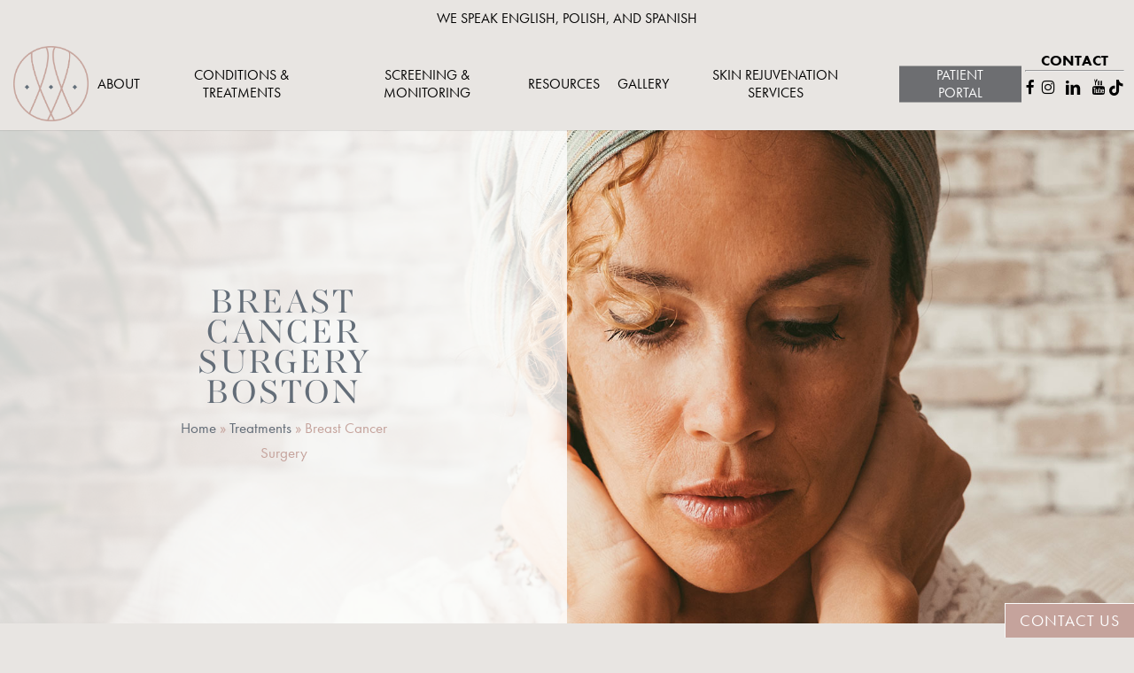

--- FILE ---
content_type: text/html; charset=UTF-8
request_url: https://www.nebreastandwellness.com/treatments/breast-cancer-surgery/
body_size: 22970
content:
<!doctype html>
<html lang="en-US" class="no-js">
<head>
	<meta charset="UTF-8">
	<meta name="viewport" content="width=device-width, initial-scale=1, maximum-scale=1, user-scalable=0" /><meta name='robots' content='index, follow, max-image-preview:large, max-snippet:-1, max-video-preview:-1' />

	<!-- This site is optimized with the Yoast SEO plugin v26.6 - https://yoast.com/wordpress/plugins/seo/ -->
	<title>Breast Cancer Surgery in Boston, MA | New England Breast And Wellness</title>
	<meta name="description" content="With nearly 20 years’ experience as a fellowship-trained surgeon, Dr. Calvillo offers the most effective breast cancer surgery and hidden scar surgery options in Boston, MA." />
	<link rel="canonical" href="https://www.nebreastandwellness.com/treatments/breast-cancer-surgery/" />
	<meta property="og:locale" content="en_US" />
	<meta property="og:type" content="article" />
	<meta property="og:title" content="Breast Cancer Surgery in Boston, MA | New England Breast And Wellness" />
	<meta property="og:description" content="With nearly 20 years’ experience as a fellowship-trained surgeon, Dr. Calvillo offers the most effective breast cancer surgery and hidden scar surgery options in Boston, MA." />
	<meta property="og:url" content="https://www.nebreastandwellness.com/treatments/breast-cancer-surgery/" />
	<meta property="og:site_name" content="New England Breast &amp; Wellness" />
	<meta property="article:modified_time" content="2023-04-14T20:22:04+00:00" />
	<meta property="og:image" content="https://www.nebreastandwellness.com/wp-content/uploads/2021/11/og-image.jpg" />
	<meta property="og:image:width" content="700" />
	<meta property="og:image:height" content="479" />
	<meta property="og:image:type" content="image/jpeg" />
	<meta name="twitter:card" content="summary_large_image" />
	<meta name="twitter:label1" content="Est. reading time" />
	<meta name="twitter:data1" content="8 minutes" />
	<script type="application/ld+json" class="yoast-schema-graph">{"@context":"https://schema.org","@graph":[{"@type":"WebPage","@id":"https://www.nebreastandwellness.com/treatments/breast-cancer-surgery/","url":"https://www.nebreastandwellness.com/treatments/breast-cancer-surgery/","name":"Breast Cancer Surgery in Boston, MA | New England Breast And Wellness","isPartOf":{"@id":"https://www.nebreastandwellness.com/#website"},"datePublished":"2021-11-10T17:14:08+00:00","dateModified":"2023-04-14T20:22:04+00:00","description":"With nearly 20 years’ experience as a fellowship-trained surgeon, Dr. Calvillo offers the most effective breast cancer surgery and hidden scar surgery options in Boston, MA.","breadcrumb":{"@id":"https://www.nebreastandwellness.com/treatments/breast-cancer-surgery/#breadcrumb"},"inLanguage":"en-US","potentialAction":[{"@type":"ReadAction","target":["https://www.nebreastandwellness.com/treatments/breast-cancer-surgery/"]}]},{"@type":"BreadcrumbList","@id":"https://www.nebreastandwellness.com/treatments/breast-cancer-surgery/#breadcrumb","itemListElement":[{"@type":"ListItem","position":1,"name":"Home","item":"https://www.nebreastandwellness.com/"},{"@type":"ListItem","position":2,"name":"Treatments","item":"https://www.nebreastandwellness.com/treatments/"},{"@type":"ListItem","position":3,"name":"Breast Cancer Surgery"}]},{"@type":"WebSite","@id":"https://www.nebreastandwellness.com/#website","url":"https://www.nebreastandwellness.com/","name":"New England Breast &amp; Wellness","description":"A breast &amp; wellness center, concentrated on you!","potentialAction":[{"@type":"SearchAction","target":{"@type":"EntryPoint","urlTemplate":"https://www.nebreastandwellness.com/?s={search_term_string}"},"query-input":{"@type":"PropertyValueSpecification","valueRequired":true,"valueName":"search_term_string"}}],"inLanguage":"en-US"}]}</script>
	<!-- / Yoast SEO plugin. -->


<link rel='dns-prefetch' href='//fonts.googleapis.com' />
<link rel="alternate" type="application/rss+xml" title="New England Breast &amp; Wellness &raquo; Feed" href="https://www.nebreastandwellness.com/feed/" />
<link rel="alternate" type="application/rss+xml" title="New England Breast &amp; Wellness &raquo; Comments Feed" href="https://www.nebreastandwellness.com/comments/feed/" />
<link rel="alternate" title="oEmbed (JSON)" type="application/json+oembed" href="https://www.nebreastandwellness.com/wp-json/oembed/1.0/embed?url=https%3A%2F%2Fwww.nebreastandwellness.com%2Ftreatments%2Fbreast-cancer-surgery%2F" />
<link rel="alternate" title="oEmbed (XML)" type="text/xml+oembed" href="https://www.nebreastandwellness.com/wp-json/oembed/1.0/embed?url=https%3A%2F%2Fwww.nebreastandwellness.com%2Ftreatments%2Fbreast-cancer-surgery%2F&#038;format=xml" />
<link rel="preload" href="https://www.nebreastandwellness.com/wp-content/themes/salient/css/fonts/icomoon.woff?v=1.7" as="font" type="font/woff" crossorigin="anonymous"><style id='wp-img-auto-sizes-contain-inline-css' type='text/css'>
img:is([sizes=auto i],[sizes^="auto," i]){contain-intrinsic-size:3000px 1500px}
/*# sourceURL=wp-img-auto-sizes-contain-inline-css */
</style>
<link rel='stylesheet' id='wp-components-css' href='https://www.nebreastandwellness.com/wp-includes/css/dist/components/style.min.css?ver=6.9' type='text/css' media='all' />
<link rel='stylesheet' id='wp-preferences-css' href='https://www.nebreastandwellness.com/wp-includes/css/dist/preferences/style.min.css?ver=6.9' type='text/css' media='all' />
<link rel='stylesheet' id='wp-block-editor-css' href='https://www.nebreastandwellness.com/wp-includes/css/dist/block-editor/style.min.css?ver=6.9' type='text/css' media='all' />
<link rel='stylesheet' id='popup-maker-block-library-style-css' href='https://www.nebreastandwellness.com/wp-content/plugins/popup-maker/dist/packages/block-library-style.css?ver=dbea705cfafe089d65f1' type='text/css' media='all' />
<link rel='stylesheet' id='contact-form-7-css' href='https://www.nebreastandwellness.com/wp-content/plugins/contact-form-7/includes/css/styles.css?ver=6.1.4' type='text/css' media='all' />
<link rel='stylesheet' id='font-awesome-css' href='https://www.nebreastandwellness.com/wp-content/themes/salient/css/font-awesome.min.css?ver=4.7.1' type='text/css' media='all' />
<link rel='stylesheet' id='salient-grid-system-css' href='https://www.nebreastandwellness.com/wp-content/themes/salient/css/build/grid-system.css?ver=18.0.2' type='text/css' media='all' />
<link rel='stylesheet' id='main-styles-css' href='https://www.nebreastandwellness.com/wp-content/themes/salient/css/build/style.css?ver=18.0.2' type='text/css' media='all' />
<style id='main-styles-inline-css' type='text/css'>
html body[data-header-resize="1"] .container-wrap,
			html body[data-header-format="left-header"][data-header-resize="0"] .container-wrap,
			html body[data-header-resize="0"] .container-wrap,
			body[data-header-format="left-header"][data-header-resize="0"] .container-wrap {
				padding-top: 0;
			}
			.main-content > .row > #breadcrumbs.yoast {
				padding: 20px 0;
			}
/*# sourceURL=main-styles-inline-css */
</style>
<link rel='stylesheet' id='nectar-header-layout-centered-menu-css' href='https://www.nebreastandwellness.com/wp-content/themes/salient/css/build/header/header-layout-centered-menu.css?ver=18.0.2' type='text/css' media='all' />
<link rel='stylesheet' id='nectar-header-secondary-nav-css' href='https://www.nebreastandwellness.com/wp-content/themes/salient/css/build/header/header-secondary-nav.css?ver=18.0.2' type='text/css' media='all' />
<link rel='stylesheet' id='nectar-cf7-css' href='https://www.nebreastandwellness.com/wp-content/themes/salient/css/build/third-party/cf7.css?ver=18.0.2' type='text/css' media='all' />
<link rel='stylesheet' id='nectar-brands-css' href='https://www.nebreastandwellness.com/wp-content/themes/salient/css/nectar-brands.css?ver=18.0.2' type='text/css' media='all' />
<link rel='stylesheet' id='nectar_default_font_open_sans-css' href='https://fonts.googleapis.com/css?family=Open+Sans%3A300%2C400%2C600%2C700&#038;subset=latin%2Clatin-ext&#038;display=swap' type='text/css' media='all' />
<link rel='stylesheet' id='responsive-css' href='https://www.nebreastandwellness.com/wp-content/themes/salient/css/build/responsive.css?ver=18.0.2' type='text/css' media='all' />
<link rel='stylesheet' id='skin-material-css' href='https://www.nebreastandwellness.com/wp-content/themes/salient/css/build/skin-material.css?ver=18.0.2' type='text/css' media='all' />
<link rel='stylesheet' id='salient-wp-menu-dynamic-css' href='https://www.nebreastandwellness.com/wp-content/uploads/salient/menu-dynamic.css?ver=85785' type='text/css' media='all' />
<link rel='stylesheet' id='js_composer_front-css' href='https://www.nebreastandwellness.com/wp-content/themes/salient/css/build/plugins/js_composer.css?ver=18.0.2' type='text/css' media='all' />
<link rel='stylesheet' id='dynamic-css-css' href='https://www.nebreastandwellness.com/wp-content/uploads/salient/salient-dynamic-styles.css?ver=4861' type='text/css' media='all' />
<style id='dynamic-css-inline-css' type='text/css'>
#header-space{background-color:#e8e5e2}@media only screen and (min-width:1000px){body #ajax-content-wrap.no-scroll{min-height:calc(100vh - 147px);height:calc(100vh - 147px)!important;}}@media only screen and (min-width:1000px){#page-header-wrap.fullscreen-header,#page-header-wrap.fullscreen-header #page-header-bg,html:not(.nectar-box-roll-loaded) .nectar-box-roll > #page-header-bg.fullscreen-header,.nectar_fullscreen_zoom_recent_projects,#nectar_fullscreen_rows:not(.afterLoaded) > div{height:calc(100vh - 146px);}.wpb_row.vc_row-o-full-height.top-level,.wpb_row.vc_row-o-full-height.top-level > .col.span_12{min-height:calc(100vh - 146px);}html:not(.nectar-box-roll-loaded) .nectar-box-roll > #page-header-bg.fullscreen-header{top:147px;}.nectar-slider-wrap[data-fullscreen="true"]:not(.loaded),.nectar-slider-wrap[data-fullscreen="true"]:not(.loaded) .swiper-container{height:calc(100vh - 145px)!important;}.admin-bar .nectar-slider-wrap[data-fullscreen="true"]:not(.loaded),.admin-bar .nectar-slider-wrap[data-fullscreen="true"]:not(.loaded) .swiper-container{height:calc(100vh - 145px - 32px)!important;}}.admin-bar[class*="page-template-template-no-header"] .wpb_row.vc_row-o-full-height.top-level,.admin-bar[class*="page-template-template-no-header"] .wpb_row.vc_row-o-full-height.top-level > .col.span_12{min-height:calc(100vh - 32px);}body[class*="page-template-template-no-header"] .wpb_row.vc_row-o-full-height.top-level,body[class*="page-template-template-no-header"] .wpb_row.vc_row-o-full-height.top-level > .col.span_12{min-height:100vh;}@media only screen and (max-width:999px){.using-mobile-browser #nectar_fullscreen_rows:not(.afterLoaded):not([data-mobile-disable="on"]) > div{height:calc(100vh - 126px);}.using-mobile-browser .wpb_row.vc_row-o-full-height.top-level,.using-mobile-browser .wpb_row.vc_row-o-full-height.top-level > .col.span_12,[data-permanent-transparent="1"].using-mobile-browser .wpb_row.vc_row-o-full-height.top-level,[data-permanent-transparent="1"].using-mobile-browser .wpb_row.vc_row-o-full-height.top-level > .col.span_12{min-height:calc(100vh - 126px);}html:not(.nectar-box-roll-loaded) .nectar-box-roll > #page-header-bg.fullscreen-header,.nectar_fullscreen_zoom_recent_projects,.nectar-slider-wrap[data-fullscreen="true"]:not(.loaded),.nectar-slider-wrap[data-fullscreen="true"]:not(.loaded) .swiper-container,#nectar_fullscreen_rows:not(.afterLoaded):not([data-mobile-disable="on"]) > div{height:calc(100vh - 73px);}.wpb_row.vc_row-o-full-height.top-level,.wpb_row.vc_row-o-full-height.top-level > .col.span_12{min-height:calc(100vh - 73px);}body[data-transparent-header="false"] #ajax-content-wrap.no-scroll{min-height:calc(100vh - 73px);height:calc(100vh - 73px);}}#nectar_fullscreen_rows{background-color:transparent;}.wpb_row[data-using-ctc="true"] h1,.wpb_row[data-using-ctc="true"] h2,.wpb_row[data-using-ctc="true"] h3,.wpb_row[data-using-ctc="true"] h4,.wpb_row[data-using-ctc="true"] h5,.wpb_row[data-using-ctc="true"] h6{color:inherit}body .container-wrap .wpb_row[data-column-margin="40px"]:not(.full-width-section):not(.full-width-content):not(:last-child){margin-bottom:40px;}body .container-wrap .vc_row-fluid[data-column-margin="40px"] > .span_12,html body .vc_row-fluid[data-column-margin="40px"] > .span_12,body .container-wrap .vc_row-fluid[data-column-margin="40px"] .full-page-inner > .container > .span_12,body .container-wrap .vc_row-fluid[data-column-margin="40px"] .full-page-inner > .span_12{margin-left:-20px;margin-right:-20px;}body .container-wrap .vc_row-fluid[data-column-margin="40px"] .wpb_column:not(.child_column),body .container-wrap .inner_row[data-column-margin="40px"] .child_column,html body .vc_row-fluid[data-column-margin="40px"] .wpb_column:not(.child_column),html body .inner_row[data-column-margin="40px"] .child_column{padding-left:20px;padding-right:20px;}.container-wrap .vc_row-fluid[data-column-margin="40px"].full-width-content > .span_12,html body .vc_row-fluid[data-column-margin="40px"].full-width-content > .span_12,.container-wrap .vc_row-fluid[data-column-margin="40px"].full-width-content .full-page-inner > .span_12{margin-left:0;margin-right:0;padding-left:20px;padding-right:20px;}@media only screen and (max-width:999px) and (min-width:691px){.vc_row-fluid[data-column-margin="40px"] > .span_12 > .one-fourths:not([class*="vc_col-xs-"]),.vc_row-fluid .vc_row-fluid.inner_row[data-column-margin="40px"] > .span_12 > .one-fourths:not([class*="vc_col-xs-"]){margin-bottom:40px;}}@media only screen and (max-width:999px){.vc_row-fluid[data-column-margin="40px"] .wpb_column:not([class*="vc_col-xs-"]):not(.child_column):not(:last-child),.inner_row[data-column-margin="40px"] .child_column:not([class*="vc_col-xs-"]):not(:last-child){margin-bottom:40px;}}.col.padding-14-percent > .vc_column-inner,.col.padding-14-percent > .n-sticky > .vc_column-inner{padding:calc(600px * 0.14);}@media only screen and (max-width:690px){.col.padding-14-percent > .vc_column-inner,.col.padding-14-percent > .n-sticky > .vc_column-inner{padding:calc(100vw * 0.14);}}@media only screen and (min-width:1000px){.col.padding-14-percent > .vc_column-inner,.col.padding-14-percent > .n-sticky > .vc_column-inner{padding:calc((100vw - 180px) * 0.14);}.column_container:not(.vc_col-sm-12) .col.padding-14-percent > .vc_column-inner{padding:calc((100vw - 180px) * 0.07);}}@media only screen and (min-width:1425px){.col.padding-14-percent > .vc_column-inner{padding:calc(1245px * 0.14);}.column_container:not(.vc_col-sm-12) .col.padding-14-percent > .vc_column-inner{padding:calc(1245px * 0.07);}}.full-width-content .col.padding-14-percent > .vc_column-inner{padding:calc(100vw * 0.14);}@media only screen and (max-width:999px){.full-width-content .col.padding-14-percent > .vc_column-inner{padding:calc(100vw * 0.14);}}@media only screen and (min-width:1000px){.full-width-content .column_container:not(.vc_col-sm-12) .col.padding-14-percent > .vc_column-inner{padding:calc(100vw * 0.07);}}.col.padding-2-percent > .vc_column-inner,.col.padding-2-percent > .n-sticky > .vc_column-inner{padding:calc(600px * 0.03);}@media only screen and (max-width:690px){.col.padding-2-percent > .vc_column-inner,.col.padding-2-percent > .n-sticky > .vc_column-inner{padding:calc(100vw * 0.03);}}@media only screen and (min-width:1000px){.col.padding-2-percent > .vc_column-inner,.col.padding-2-percent > .n-sticky > .vc_column-inner{padding:calc((100vw - 180px) * 0.02);}.column_container:not(.vc_col-sm-12) .col.padding-2-percent > .vc_column-inner{padding:calc((100vw - 180px) * 0.01);}}@media only screen and (min-width:1425px){.col.padding-2-percent > .vc_column-inner{padding:calc(1245px * 0.02);}.column_container:not(.vc_col-sm-12) .col.padding-2-percent > .vc_column-inner{padding:calc(1245px * 0.01);}}.full-width-content .col.padding-2-percent > .vc_column-inner{padding:calc(100vw * 0.02);}@media only screen and (max-width:999px){.full-width-content .col.padding-2-percent > .vc_column-inner{padding:calc(100vw * 0.03);}}@media only screen and (min-width:1000px){.full-width-content .column_container:not(.vc_col-sm-12) .col.padding-2-percent > .vc_column-inner{padding:calc(100vw * 0.01);}}.wpb_column[data-cfc="true"] h1,.wpb_column[data-cfc="true"] h2,.wpb_column[data-cfc="true"] h3,.wpb_column[data-cfc="true"] h4,.wpb_column[data-cfc="true"] h5,.wpb_column[data-cfc="true"] h6,.wpb_column[data-cfc="true"] p{color:inherit}.col.padding-5-percent > .vc_column-inner,.col.padding-5-percent > .n-sticky > .vc_column-inner{padding:calc(600px * 0.06);}@media only screen and (max-width:690px){.col.padding-5-percent > .vc_column-inner,.col.padding-5-percent > .n-sticky > .vc_column-inner{padding:calc(100vw * 0.06);}}@media only screen and (min-width:1000px){.col.padding-5-percent > .vc_column-inner,.col.padding-5-percent > .n-sticky > .vc_column-inner{padding:calc((100vw - 180px) * 0.05);}.column_container:not(.vc_col-sm-12) .col.padding-5-percent > .vc_column-inner{padding:calc((100vw - 180px) * 0.025);}}@media only screen and (min-width:1425px){.col.padding-5-percent > .vc_column-inner{padding:calc(1245px * 0.05);}.column_container:not(.vc_col-sm-12) .col.padding-5-percent > .vc_column-inner{padding:calc(1245px * 0.025);}}.full-width-content .col.padding-5-percent > .vc_column-inner{padding:calc(100vw * 0.05);}@media only screen and (max-width:999px){.full-width-content .col.padding-5-percent > .vc_column-inner{padding:calc(100vw * 0.06);}}@media only screen and (min-width:1000px){.full-width-content .column_container:not(.vc_col-sm-12) .col.padding-5-percent > .vc_column-inner{padding:calc(100vw * 0.025);}}@media only screen and (max-width:999px){body .vc_row-fluid:not(.full-width-content) > .span_12 .vc_col-sm-2:not(:last-child):not([class*="vc_col-xs-"]){margin-bottom:25px;}}@media only screen and (min-width :691px) and (max-width :999px){body .vc_col-sm-2{width:31.2%;margin-left:3.1%;}body .full-width-content .vc_col-sm-2{width:33.3%;margin-left:0;}.vc_row-fluid .vc_col-sm-2[class*="vc_col-sm-"]:first-child:not([class*="offset"]),.vc_row-fluid .vc_col-sm-2[class*="vc_col-sm-"]:nth-child(3n+4):not([class*="offset"]){margin-left:0;}}@media only screen and (max-width :690px){body .vc_row-fluid .vc_col-sm-2:not([class*="vc_col-xs"]),body .vc_row-fluid.full-width-content .vc_col-sm-2:not([class*="vc_col-xs"]){width:50%;}.vc_row-fluid .vc_col-sm-2[class*="vc_col-sm-"]:first-child:not([class*="offset"]),.vc_row-fluid .vc_col-sm-2[class*="vc_col-sm-"]:nth-child(2n+3):not([class*="offset"]){margin-left:0;}}@media only screen and (max-width:999px){.wpb_row.reverse_columns_row_tablet .row_col_wrap_12,.wpb_row.inner_row.reverse_columns_row_tablet .row_col_wrap_12_inner{flex-direction:row-reverse;}.wpb_row.reverse_columns_column_tablet .row_col_wrap_12,.wpb_row.inner_row.reverse_columns_column_tablet .row_col_wrap_12_inner{flex-direction:column-reverse;}.wpb_row.reverse_columns_column_tablet:not([data-column-margin="none"]):not(.full-width-content) > .row_col_wrap_12 > .wpb_column:last-of-type,.wpb_row:not(.full-width-content) .wpb_row.inner_row:not([data-column-margin="none"]).reverse_columns_column_tablet .row_col_wrap_12_inner > .wpb_column:last-of-type{margin-bottom:25px;}.wpb_row.reverse_columns_column_tablet:not([data-column-margin="none"]):not(.full-width-content) > .row_col_wrap_12 > .wpb_column:first-of-type,.wpb_row:not(.full-width-content) .wpb_row.inner_row:not([data-column-margin="none"]).reverse_columns_column_tablet .row_col_wrap_12_inner > .wpb_column:first-of-type{margin-bottom:0;}}@media only screen and (max-width:999px){.wpb_column.top_margin_tablet_3pct{margin-top:3%!important;}}@media only screen and (max-width:690px){.wpb_row.reverse_columns_row_phone .row_col_wrap_12,.wpb_row.inner_row.reverse_columns_row_phone .row_col_wrap_12_inner{flex-direction:row-reverse;}.wpb_row.reverse_columns_column_phone .row_col_wrap_12,.wpb_row.inner_row.reverse_columns_column_phone .row_col_wrap_12_inner{flex-direction:column-reverse;}.wpb_row.reverse_columns_column_phone:not([data-column-margin="none"]):not(.full-width-content) > .row_col_wrap_12 > .wpb_column:last-of-type,.wpb_row:not(.full-width-content) .wpb_row.inner_row:not([data-column-margin="none"]).reverse_columns_column_phone .row_col_wrap_12_inner > .wpb_column:last-of-type{margin-bottom:25px;}.wpb_row.reverse_columns_column_phone:not([data-column-margin="none"]):not(.full-width-content) > .row_col_wrap_12 > .wpb_column:first-of-type,.wpb_row:not(.full-width-content) .wpb_row.inner_row:not([data-column-margin="none"]).reverse_columns_column_phone .row_col_wrap_12_inner > .wpb_column:first-of-type{margin-bottom:0;}}@media only screen and (max-width:690px){.wpb_column.top_margin_phone_4pct{margin-top:4%!important;}}@media only screen and (max-width:690px){html body .wpb_column.force-phone-text-align-left,html body .wpb_column.force-phone-text-align-left .col{text-align:left!important;}html body .wpb_column.force-phone-text-align-right,html body .wpb_column.force-phone-text-align-right .col{text-align:right!important;}html body .wpb_column.force-phone-text-align-center,html body .wpb_column.force-phone-text-align-center .col,html body .wpb_column.force-phone-text-align-center .vc_custom_heading,html body .wpb_column.force-phone-text-align-center .nectar-cta{text-align:center!important;}.wpb_column.force-phone-text-align-center .img-with-aniamtion-wrap img{display:inline-block;}}body .container-wrap .wpb_row[data-column-margin="20px"]:not(.full-width-section):not(.full-width-content):not(:last-child){margin-bottom:20px;}body .container-wrap .vc_row-fluid[data-column-margin="20px"] > .span_12,html body .vc_row-fluid[data-column-margin="20px"] > .span_12,body .container-wrap .vc_row-fluid[data-column-margin="20px"] .full-page-inner > .container > .span_12,body .container-wrap .vc_row-fluid[data-column-margin="20px"] .full-page-inner > .span_12{margin-left:-10px;margin-right:-10px;}body .container-wrap .vc_row-fluid[data-column-margin="20px"] .wpb_column:not(.child_column),body .container-wrap .inner_row[data-column-margin="20px"] .child_column,html body .vc_row-fluid[data-column-margin="20px"] .wpb_column:not(.child_column),html body .inner_row[data-column-margin="20px"] .child_column{padding-left:10px;padding-right:10px;}.container-wrap .vc_row-fluid[data-column-margin="20px"].full-width-content > .span_12,html body .vc_row-fluid[data-column-margin="20px"].full-width-content > .span_12,.container-wrap .vc_row-fluid[data-column-margin="20px"].full-width-content .full-page-inner > .span_12{margin-left:0;margin-right:0;padding-left:10px;padding-right:10px;}@media only screen and (max-width:999px) and (min-width:691px){.vc_row-fluid[data-column-margin="20px"] > .span_12 > .one-fourths:not([class*="vc_col-xs-"]),.vc_row-fluid .vc_row-fluid.inner_row[data-column-margin="20px"] > .span_12 > .one-fourths:not([class*="vc_col-xs-"]){margin-bottom:20px;}}@media only screen and (max-width:999px){.vc_row-fluid[data-column-margin="20px"] .wpb_column:not([class*="vc_col-xs-"]):not(.child_column):not(:last-child),.inner_row[data-column-margin="20px"] .child_column:not([class*="vc_col-xs-"]):not(:last-child){margin-bottom:20px;}}.img-with-aniamtion-wrap[data-max-width="custom"].center{text-align:center;}.img-with-aniamtion-wrap.custom-width-30pct .inner{max-width:30%;}.img-with-aniamtion-wrap[data-max-width="custom"].center .inner{display:inline-block;}.img-with-aniamtion-wrap.custom-width-60pct .inner{max-width:60%;}@media only screen and (max-width:999px){.wpb_column.child_column.bottom_margin_tablet_3pct{margin-bottom:3%!important;}}@media only screen and (max-width:999px){.wpb_column.bottom_margin_tablet_-20px{margin-bottom:-20px!important;}}@media only screen and (max-width:690px){.wpb_column.child_column.bottom_margin_phone_3pct{margin-bottom:3%!important;}}@media only screen and (max-width:690px){.wpb_column.bottom_margin_phone_-20px{margin-bottom:-20px!important;}}.screen-reader-text,.nectar-skip-to-content:not(:focus){border:0;clip:rect(1px,1px,1px,1px);clip-path:inset(50%);height:1px;margin:-1px;overflow:hidden;padding:0;position:absolute!important;width:1px;word-wrap:normal!important;}.row .col img:not([srcset]){width:auto;}.row .col img.img-with-animation.nectar-lazy:not([srcset]){width:100%;}
/* Fonts */

@font-face {
  font-family: 'AlleziaSttacy';
  src: url('/wp-content/uploads/2021/11/AlleziaSttacy.eot'); /* IE9+ Compat Modes */
  src: url('/wp-content/uploads/2021/11/AlleziaSttacy.eot?#iefix') format('embedded-opentype'), /* IE6-IE8 */
       url('/wp-content/uploads/2021/11/AlleziaSttacy.woff2') format('woff2'), /* Super modern browsers */
       url('/wp-content/uploads/2021/11/AlleziaSttacy.woff') format('woff'), /* Modern browsers */
       url('/wp-content/uploads/2021/11/Allezia-Sttacy-1.ttf')  format('truetype'), /* Safari, Android, iOS */
       url('/wp-content/uploads/2021/11/AlleziaSttacy.svg#FontName') format('svg'); /* Legacy iOS */
}


* {
    font-family: futura-pt, sans-serif!important;
    font-weight: 400!important;
    font-style: normal!important;
}

h1, h2, h3, h4, h5, h6 { 
    font-family: aw-conqueror-didot, serif!important;
    font-weight: 400!important;
    font-style: normal!important;
}


.page-id-2 h2 {
    /*font-family: shelby, sans-serif!important;*/
    font-family: AlleziaSttacy!important;
    font-weight: 400!important;
    font-style: normal!important;
    font-size: 90px;
    line-height: 90px;
}

p {
    font-family: futura-pt, sans-serif!important;
    font-weight: 400!important;
    font-style: normal!important;
}

.bold, strong, b {
    font-weight: 600!important; 
}

body em {
	font-style: italic!important;
}

[class*=" icon-"], i[class*="fa-"], span[class*="fa-"] {
    font-family: FontAwesome!important;
}

span[class*="fa-"] {
    font-family: FontAwesome!important;
    top: 12px;
}

/*Navigation*/

.transparent #menu-item-73 .menu-title-text{
    /*border-right: solid 2px #fff;*/
    font-weight: 700!important;
    text-transform: uppercase;
    padding-right: 24px;
    font-size: 20px!important;
    color: #fff;
}


.transparent #menu-item-74 .menu-title-text{
    margin-left: -35px;
    font-weight: 700!important;
    font-size: 20px!important;
    color: #fff;
}

#menu-item-73 .menu-title-text{
    /*border-right: solid 2px #000;*/
    font-weight: 700!important;
    text-transform: uppercase;
    padding-right: 24px;
    font-size: 20px!important;
    color: #000;
}


#menu-item-74 .menu-title-text{
    margin-left: -35px;
    font-weight: 700!important;
    font-size: 20px!important;
    color: #000;
}

@media only screen and (max-width: 1500px) and (min-width: 1300px) {
	#header-outer[data-full-width="true"] header > .container {
    		padding: 0 15px;
	}

	#menu-item-30{
		    margin-left: -125px;
	}
	
	#header-outer[data-lhe="default"] #top nav > ul > li > a {
    padding-left: 15px;
    padding-right: 15px;
    }
    #top nav > ul > li > a, .span_3 .pull-left-wrap > ul > li > a{
        text-transform: uppercase;
        font-size: 17px;
        line-height: 20px;
        font-weight: 700;
    }
    .transparent #menu-item-74 .menu-title-text{
        margin-left: 0px;
        font-weight: 700!important;
        font-size: 20px!important;
        color: #fff;
    }
    #menu-item-74 .menu-title-text{
        margin-left: 0px;
        font-weight: 700!important;
        font-size: 20px!important;
        color: #000;
    }
}


@media only screen and (max-width: 1300px) and (min-width: 999px) {
	#header-outer[data-full-width="true"] header > .container {
    		padding: 0 15px;
	}

	#menu-item-30{
		    margin-left: -125px;
	}
	
	#header-outer[data-lhe="default"] #top nav > ul > li > a {
    padding-left: 10px;
    padding-right: 10px;
    }
    #top nav > ul > li > a, .span_3 .pull-left-wrap > ul > li > a{
        text-transform: uppercase;
        font-size: 16px;
        line-height: 20px;
        font-weight: 700;
    }
    .transparent #menu-item-74 .menu-title-text{
        margin-left: 0px;
        font-weight: 700!important;
        font-size: 20px!important;
        color: #fff;
    }
    #menu-item-74 .menu-title-text{
        margin-left: 0px;
        font-weight: 700!important;
        font-size: 20px!important;
        color: #000;
    }
}

i.fa.fa-instagram {
    padding-right: 8px;
    padding-left: 4px;
}

i.fa.fa-linkedin {
    padding-right: 8px;
}

li#menu-item-30 {
    display: none!important;
}

@media only screen and (max-width: 1180px){
    span.menu-title-text {
        font-size: 14px;
    }
}

@media only screen and (max-width: 1030px){
    .nectar-header-text-content {
    display: none;
    }
}

.nectar-header-text-content {
    position: relative;
    right: -34px;
}

/*MEGA MENU*/


#top nav >ul >li.megamenu >ul.sub-menu {
    left: 50%;
    right: 50%;
    margin-left: -450px;
    width: 900px;
}

.sf-menu >li ul {
    padding: 0px;
    width: 14em;
}

.sf-menu >li ul a, #top nav >ul >.megamenu ul li a {
    padding: 10px 10px;
}

/*HOME*/
#home-page-heading1{
    font-family: aw-conqueror-didot, serif!important;
    font-weight: 400!important;
    font-style: normal!important;
}

.intro-text{
    /*font-family: shelby, sans-serif!important;*/
    font-family: AlleziaSttacy!important;
    font-size: 100px!important;
    padding-bottom: 20px;
}  

.flickity-page-dots .dot:before {
    background: #333;
    width: 8px;
    height: 8px;
    display: block;
    content: '';
    position: absolute;
    top: 13px;
    left: 0;
    border-radius: 50%;
}

.testimonial_slider[data-style=multiple_visible] blockquote p:before {
    display: none!important;
}

.testimonial_slider[data-style*=multiple_visible] blockquote p {
    text-align: left;
    padding: 30px 30px 30px 30px;
    border-radius: 10px;
    margin-bottom: 40px;
    transition: background-color .2s ease;
    -webkit-transition: background-color .2s ease;
    quotes: "\201C""\201D";
    position: relative;
    text-align: center;
}

.testimonial_slider blockquote p {
    font-size: 20px;
    line-height: 1.3;
}

.call-out-boxes{
    font-size: 70px!important;
    text-align: center;
    line-height: 1;
    padding: 0%!important;
}

@media only screen and (max-width: 1500px) and (min-width: 1000px) {
    .call-out-boxes{
        font-size: 55px!important;
        text-align: center;
        line-height: 1!important;
        padding: 0%!important;
    }
}

@media only screen and (max-width: 1410px){
     #darker-background .row-bg-wrap .row-bg-overlay{
    	background: linear-gradient(90deg,#000 0%,rgba(0,0,0,0.8) 100%)!important;
    	opacity: 0.7!important;
    }
}

@media only screen and (max-width: 999px){
    #lighter-background .row-bg-wrap .row-bg-overlay{
    	background: linear-gradient(90deg,#fff 0%,rgba(255,255,255,0.8) 100%)!important;
    	opacity: 0.7!important;
    }
    h2.vc_custom_heading.quote-home{
        font-size: 50px!important;
        line-height: 60px!important;
    }
    .testimonial_slider .flickity-page-dots {
        bottom: -12px!important;
    }
    .intro-text{
    /*font-family: shelby, sans-serif!important;*/
    font-family: AlleziaSttacy!important;
    font-weight: 400!important;
    font-style: normal!important;
        font-size: 60px!important;
        padding-bottom: 20px;
    }  
}

@media only screen and (max-width: 700px){
    #quote-section-home .column-image-bg.loaded {
        display: none;
    }
}

/* Subpage Template */

.breadcrumbs_spec a {
    color: #636d78!important;
}

#breadcrumbs {
    display: none;
}

@media screen and (max-width: 999px) {
    .subpage_title .column-image-bg {
        display: none;
    }
    .hero_sec .row-bg-overlay {
        background-color: #000000;
        opacity: 0.5;
    }
    .half_img_text {
        max-width: 100%!important;
    }
    .vc_row-fluid .vc_col-xs-1\/5 {
    width: calc(20% - 1.7%)!important;
    }
    .logo_special {
        width: 33%!important;
    }
    .faq_header_mob h3 {
        display: none;
    }
    .testimonial_slider .flickity-page-dots {
        bottom: 0px;
    }
}    

@media screen and (max-width: 690px) {
    .quote_spec {
        width: 25%!important;
    }
    .quote_spec_2 {
        width: 75%!important;
    }
    .mobile_content {
        font-size: 16px!important; 
    }
}

@media screen and (min-width: 1400px) {
    .half_img_alt {
        left: 5%;
    }
}

@media screen and (min-width: 1000px) {
    .nectar-scrolling-tabs .scrolling-tab-content {
        margin-top: -260px;
    }
    .nectar-scrolling-tabs .scrolling-tab-content {
        padding-left: 20%;
    }
}    

.links_list ul {
    display: flex;
    justify-content: space-around;
}

.links_list ul li {
    list-style: none;
}

.image-icon {
    background: #000;
}

.scrolling-tab-content > div {
    padding-top: 0%!important;
    padding-bottom: 0%!important;
}

.testimonial-name {
    font-size: 20px!important;
    margin-top: -16px!important;
}

.testimonial_slider blockquote p {
    font-size: 16px;
    line-height: 1.8;
}

.testimonial_slider blockquote .inner {
    padding: 60px;
    background-color: #fff0!important;
}

.flickity-page-dots {
    bottom: 0;
}

body .nectar-video-box[data-color="default-accent-color"][data-hover="zoom_button"] .nectar_video_lightbox:after {
    background-color: #ffffff00!important;
}


/* Contact Page */
::placeholder {
    color: #000!important;
}

.wpcf7-form-control {
    background-color: #fff!important;
    color: #000!important;
}

@media screen and (max-width: 999px) {
    .form_spec .row {
        padding-bottom: 0px;
    }
    .wpcf7-form-control {
        margin-bottom: 5%;
    }
}

.contact-info-spec {
    padding-top: 10%;
}

.container-wrap {
    padding-bottom: 0;
}

/*Recaptcha*/

.grecaptcha-badge{
    display:none;
}


@media only screen and (max-width: 800px){


#tresio-widget-button{
        margin-bottom: 45px;
    }
    
}


/* Sticky Tab */

.sticky-tab {
    position: fixed;
    z-index: 99999;
    bottom: 0%;
    cursor: pointer;
    background: #C5A39C;
    padding: 5px 16px;
    text-transform: uppercase;
    letter-spacing: 1px;
    font-size: 18px;
    right: 0;
    opacity: 1 !important;
    border-radius: 0;
    border: 1px solid #fafafa;
    border-bottom: 0;
    border-right: 0;
    color: #fff;
}

.sticky-tab:hover {
    color: #ededed;
}

.sticky-tab-mobile {
    position: fixed;
    z-index: 99999;
    bottom: 0%;
    cursor: pointer;
    background: #fff;
    padding: 5px 16px;
    text-transform: uppercase;
    letter-spacing: 1px;
    font-size: 18px;
    left: 0;
    opacity: 1 !important;
    border-radius: 0;
    border: 1px solid #fafafa;
    border-bottom: 0;
    border-right: 0;
    border-bottom: 0;
    color: #000;
    font-family: 'Montserrat';
}

.sticky-tab-mobile:hover {
    color: gray;
}

@media screen and (min-width: 800px) {
    .sticky-tab-mobile {
        display: none;
    }
}

@media screen and (max-width: 800px) {
    .sticky-tab, .sticky-tab-mobile {
        width: 50%;
        text-align: center;
    }
}




/*footer section*/

#menu-footer-navigation {
    font-size: 15px;
    padding-bottom: 50px!important;
}

.footer_col {
    float: left;
    padding: 0 20px;
    width: 33%;
}

@media screen and (max-width: 800px) {
    div#footer > * {
        width: 100%;
        float: none;
        text-align: center !important;
        padding: 10px;
    }
}


@media only screen and (max-width: 1000px) and (min-width: 800px) {
    #footer-widgets .container {
        max-width: inherit!important;
    }
}

#menu-footer-navigation {
    padding-bottom: 5px;
    text-transform: uppercase;
}


body #footer-outer i {
    font-size: 16px;
    margin: 0 10px;
   
}

@media only screen and (min-width: 800px) and (max-width: 1100px){
    #menu-footer-navigation {
        padding-bottom: 5px;
        text-transform: uppercase;
        font-size: 13px!important;
    }
}

@media only screen and (max-width: 800px){
    #menu-footer-navigation{
        display: none;
    }
}

#footer-outer .row {
    padding: 0; 
    margin-bottom: 0;
}

#footer-outer #copyright p {
    line-height: 22px;
    margin-top: 23px;
    text-align: center;
}

body #footer-outer[data-cols="1"][data-disable-copyright="false"] .row {
    padding-top: 35px;
    padding-bottom: 40px;
}

.keep-it-white a{
    color: #fff!important;
}
/*# sourceURL=dynamic-css-inline-css */
</style>
<link rel="https://api.w.org/" href="https://www.nebreastandwellness.com/wp-json/" /><link rel="alternate" title="JSON" type="application/json" href="https://www.nebreastandwellness.com/wp-json/wp/v2/pages/19" /><link rel="EditURI" type="application/rsd+xml" title="RSD" href="https://www.nebreastandwellness.com/xmlrpc.php?rsd" />
<meta name="generator" content="WordPress 6.9" />
<link rel='shortlink' href='https://www.nebreastandwellness.com/?p=19' />
<link rel="stylesheet" href="https://use.typekit.net/kec7hcx.css">

<script>
document.addEventListener( 'wpcf7mailsent', function( event ) {
  	location = '/contact/thank-you/';
}, false ); 
</script>

<!-- Google Tag Manager -->
<script>(function(w,d,s,l,i){w[l]=w[l]||[];w[l].push({'gtm.start':
new Date().getTime(),event:'gtm.js'});var f=d.getElementsByTagName(s)[0],
j=d.createElement(s),dl=l!='dataLayer'?'&l='+l:'';j.async=true;j.src=
'https://www.googletagmanager.com/gtm.js?id='+i+dl;f.parentNode.insertBefore(j,f);
})(window,document,'script','dataLayer','GTM-T4LVGLH');</script>
<!-- End Google Tag Manager -->

<script src="//scripts.iconnode.com/92249.js"></script>

<script type="application/ld+json">
{
  "@context": "http://schema.org",
  "@type": ["Physician", "MedicalOrganization"],
  "founder": 
  {"@type": "Person",
   "knowsAbout": ["https://en.wikipedia.org/wiki/Breast_surgery"],
     "memberOf": [
		{
			"@type": "MedicalOrganization",
			"name": "Castle Connolly Top Doctors",
			"@id": "https://www.castleconnolly.com/"
		}
	],
  "awards": ["Named a 2020 Boston Top Doctor", "Named a 2021 Top Doctor by Castle Connolly"],
   "worksFor": "https://www.nebreastandwellness.com/",
  "disambiguatingDescription": "Dr. Kathy Calvillo, the founder of New England Breast and Wellness, is a fellowship-trained breast cancer specialist and surgeon with 16+ years of experience at Harvard Medical School and the Breast Center at Dana-Farber/ Brigham and Women’s Cancer Center. She provides personalized, intimate care to her patients, ensuring they feel physically and emotionally supported through their battle against breast cancer.",
   "jobTitle": "Board Certified Surgeon",
   "honorificPrefix": "Dr.",
   "honorificSuffix": "MD",
   "alumniOf": ["https://hms.harvard.edu/", "https://www.dana-farber.org/", "https://www.med.wayne.edu/"]
   },
  "address": [
    {
   "@type": "PostalAddress",
  "addressLocality": "Wellesley",
	"addressRegion":  "MA",
	"postalCode":  "02481",
	"streetAddress":  "422 Worcester St. Suite 202"
  }
    ],
  "aggregateRating": {
	"@type": "AggregateRating",
	"ratingValue":  "5",
	"reviewCount":  "13"
  },
  "name":  "Dr. Kathy Calvillo",
"hasmap": "https://www.google.com/maps/place/422+Worcester+St+%23+202,+Wellesley+Hills,+MA+02481/@42.3134633,-71.2748006,17z/data=!3m1!4b1!4m5!3m4!1s0x89e383e289e78c37:0x7848db46b5c2594c!8m2!3d42.3134633!4d-71.2726119",
"image": "https://www.nebreastandwellness.com/wp-content/uploads/2021/11/new-england-breast-wellness-center-logo-footer.png",
  "openingHours": [
	"Mo-Fr 09:30-17:00"   
  ],
  "url": "https://www.nebreastandwellness.com/",
 "sameAs" : [ "https://www.linkedin.com/in/katherina-calvillo-md-facs-4487294a",
	"https://health.usnews.com/doctors/katherina-zabicki-calvillo-28150",
	"https://www.doximity.com/pub/katherina-zabicki-calvillo-md",
	"https://doctor.webmd.com/doctor/katherina-calvillo-116505a9-8543-44b7-8881-ae4e80b99d13-overview"], 
 "areaServed": [		{
			"@type": "City",
			"name": "Wellesley, Massachusetts",
			"@id": "https://en.wikipedia.org/wiki/Wellesley,_Massachusetts"
		},
		{
			"@type": "City",
			"name": "Natick, Massachusetts",
			"@id": "https://en.wikipedia.org/wiki/Natick,_Massachusetts"
		},
		{
			"@type": "City",
			"name": "Needham, Massachusetts",
			"@id": "https://en.wikipedia.org/wiki/Needham,_Massachusetts"
		},
        {
			"@type": "State",
			"name": "Massachusetts",
			"@id": "https://en.wikipedia.org/wiki/Massachusetts"
		}
	]
    
}</script><script type="text/javascript"> var root = document.getElementsByTagName( "html" )[0]; root.setAttribute( "class", "js" ); </script><meta name="generator" content="Powered by WPBakery Page Builder - drag and drop page builder for WordPress."/>
<link rel="icon" href="https://www.nebreastandwellness.com/wp-content/uploads/2021/11/cropped-new-england-breast-wellness-center-logo-black-32x32.png" sizes="32x32" />
<link rel="icon" href="https://www.nebreastandwellness.com/wp-content/uploads/2021/11/cropped-new-england-breast-wellness-center-logo-black-192x192.png" sizes="192x192" />
<link rel="apple-touch-icon" href="https://www.nebreastandwellness.com/wp-content/uploads/2021/11/cropped-new-england-breast-wellness-center-logo-black-180x180.png" />
<meta name="msapplication-TileImage" content="https://www.nebreastandwellness.com/wp-content/uploads/2021/11/cropped-new-england-breast-wellness-center-logo-black-270x270.png" />
		<style type="text/css" id="wp-custom-css">
			@media only screen and (max-width: 1500px) and (min-width: 1300px){
#header-outer[data-lhe="default"] #top nav > ul > li > a {
    padding-left: 10px;
    padding-right: 10px;
}
}
@media screen and (max-width:767px){
#tab-tab .custom_gallary img {
    width: 100% !important;
    margin: 15px 0 !important;
}
.gallary_tabs li {
    width: 100% !important;
    margin: 10px 0 !important;
}
}
.sf-menu >li ul {
    width: 20em;
}
.sf-menu li li ul {
    left: 25em;
    margin-left: 0px;
    margin-top: 0px;
  
}
.sf-menu li ul li .sf-sub-indicator {
    top: 13px;
}
.custom_gallary img {
    background: #fff;
    padding: 8px;
}
.custom_gallary br {
    display: none;
}
.gallary_tabs ul{
	margin-bottom:30px;
}
.gallary_tabs li {
	display:inline-block;
	margin-right:20px;
	width:23%;
	vertical-align:top;
}
.gallary_tabs li span {
    display: block;
    font-size: 14px;
    line-height: 20px !important;
    padding-bottom: 20px;
    font-weight: 600 !important;
}
ul.gallary_tabs {
    margin: 0px;
    padding: 0;
}
.gallary_tabs li img{
	width:100%;
}
		</style>
		<noscript><style> .wpb_animate_when_almost_visible { opacity: 1; }</style></noscript><style id='global-styles-inline-css' type='text/css'>
:root{--wp--preset--aspect-ratio--square: 1;--wp--preset--aspect-ratio--4-3: 4/3;--wp--preset--aspect-ratio--3-4: 3/4;--wp--preset--aspect-ratio--3-2: 3/2;--wp--preset--aspect-ratio--2-3: 2/3;--wp--preset--aspect-ratio--16-9: 16/9;--wp--preset--aspect-ratio--9-16: 9/16;--wp--preset--color--black: #000000;--wp--preset--color--cyan-bluish-gray: #abb8c3;--wp--preset--color--white: #ffffff;--wp--preset--color--pale-pink: #f78da7;--wp--preset--color--vivid-red: #cf2e2e;--wp--preset--color--luminous-vivid-orange: #ff6900;--wp--preset--color--luminous-vivid-amber: #fcb900;--wp--preset--color--light-green-cyan: #7bdcb5;--wp--preset--color--vivid-green-cyan: #00d084;--wp--preset--color--pale-cyan-blue: #8ed1fc;--wp--preset--color--vivid-cyan-blue: #0693e3;--wp--preset--color--vivid-purple: #9b51e0;--wp--preset--gradient--vivid-cyan-blue-to-vivid-purple: linear-gradient(135deg,rgb(6,147,227) 0%,rgb(155,81,224) 100%);--wp--preset--gradient--light-green-cyan-to-vivid-green-cyan: linear-gradient(135deg,rgb(122,220,180) 0%,rgb(0,208,130) 100%);--wp--preset--gradient--luminous-vivid-amber-to-luminous-vivid-orange: linear-gradient(135deg,rgb(252,185,0) 0%,rgb(255,105,0) 100%);--wp--preset--gradient--luminous-vivid-orange-to-vivid-red: linear-gradient(135deg,rgb(255,105,0) 0%,rgb(207,46,46) 100%);--wp--preset--gradient--very-light-gray-to-cyan-bluish-gray: linear-gradient(135deg,rgb(238,238,238) 0%,rgb(169,184,195) 100%);--wp--preset--gradient--cool-to-warm-spectrum: linear-gradient(135deg,rgb(74,234,220) 0%,rgb(151,120,209) 20%,rgb(207,42,186) 40%,rgb(238,44,130) 60%,rgb(251,105,98) 80%,rgb(254,248,76) 100%);--wp--preset--gradient--blush-light-purple: linear-gradient(135deg,rgb(255,206,236) 0%,rgb(152,150,240) 100%);--wp--preset--gradient--blush-bordeaux: linear-gradient(135deg,rgb(254,205,165) 0%,rgb(254,45,45) 50%,rgb(107,0,62) 100%);--wp--preset--gradient--luminous-dusk: linear-gradient(135deg,rgb(255,203,112) 0%,rgb(199,81,192) 50%,rgb(65,88,208) 100%);--wp--preset--gradient--pale-ocean: linear-gradient(135deg,rgb(255,245,203) 0%,rgb(182,227,212) 50%,rgb(51,167,181) 100%);--wp--preset--gradient--electric-grass: linear-gradient(135deg,rgb(202,248,128) 0%,rgb(113,206,126) 100%);--wp--preset--gradient--midnight: linear-gradient(135deg,rgb(2,3,129) 0%,rgb(40,116,252) 100%);--wp--preset--font-size--small: 13px;--wp--preset--font-size--medium: 20px;--wp--preset--font-size--large: 36px;--wp--preset--font-size--x-large: 42px;--wp--preset--spacing--20: 0.44rem;--wp--preset--spacing--30: 0.67rem;--wp--preset--spacing--40: 1rem;--wp--preset--spacing--50: 1.5rem;--wp--preset--spacing--60: 2.25rem;--wp--preset--spacing--70: 3.38rem;--wp--preset--spacing--80: 5.06rem;--wp--preset--shadow--natural: 6px 6px 9px rgba(0, 0, 0, 0.2);--wp--preset--shadow--deep: 12px 12px 50px rgba(0, 0, 0, 0.4);--wp--preset--shadow--sharp: 6px 6px 0px rgba(0, 0, 0, 0.2);--wp--preset--shadow--outlined: 6px 6px 0px -3px rgb(255, 255, 255), 6px 6px rgb(0, 0, 0);--wp--preset--shadow--crisp: 6px 6px 0px rgb(0, 0, 0);}:root { --wp--style--global--content-size: 1300px;--wp--style--global--wide-size: 1300px; }:where(body) { margin: 0; }.wp-site-blocks > .alignleft { float: left; margin-right: 2em; }.wp-site-blocks > .alignright { float: right; margin-left: 2em; }.wp-site-blocks > .aligncenter { justify-content: center; margin-left: auto; margin-right: auto; }:where(.is-layout-flex){gap: 0.5em;}:where(.is-layout-grid){gap: 0.5em;}.is-layout-flow > .alignleft{float: left;margin-inline-start: 0;margin-inline-end: 2em;}.is-layout-flow > .alignright{float: right;margin-inline-start: 2em;margin-inline-end: 0;}.is-layout-flow > .aligncenter{margin-left: auto !important;margin-right: auto !important;}.is-layout-constrained > .alignleft{float: left;margin-inline-start: 0;margin-inline-end: 2em;}.is-layout-constrained > .alignright{float: right;margin-inline-start: 2em;margin-inline-end: 0;}.is-layout-constrained > .aligncenter{margin-left: auto !important;margin-right: auto !important;}.is-layout-constrained > :where(:not(.alignleft):not(.alignright):not(.alignfull)){max-width: var(--wp--style--global--content-size);margin-left: auto !important;margin-right: auto !important;}.is-layout-constrained > .alignwide{max-width: var(--wp--style--global--wide-size);}body .is-layout-flex{display: flex;}.is-layout-flex{flex-wrap: wrap;align-items: center;}.is-layout-flex > :is(*, div){margin: 0;}body .is-layout-grid{display: grid;}.is-layout-grid > :is(*, div){margin: 0;}body{padding-top: 0px;padding-right: 0px;padding-bottom: 0px;padding-left: 0px;}:root :where(.wp-element-button, .wp-block-button__link){background-color: #32373c;border-width: 0;color: #fff;font-family: inherit;font-size: inherit;font-style: inherit;font-weight: inherit;letter-spacing: inherit;line-height: inherit;padding-top: calc(0.667em + 2px);padding-right: calc(1.333em + 2px);padding-bottom: calc(0.667em + 2px);padding-left: calc(1.333em + 2px);text-decoration: none;text-transform: inherit;}.has-black-color{color: var(--wp--preset--color--black) !important;}.has-cyan-bluish-gray-color{color: var(--wp--preset--color--cyan-bluish-gray) !important;}.has-white-color{color: var(--wp--preset--color--white) !important;}.has-pale-pink-color{color: var(--wp--preset--color--pale-pink) !important;}.has-vivid-red-color{color: var(--wp--preset--color--vivid-red) !important;}.has-luminous-vivid-orange-color{color: var(--wp--preset--color--luminous-vivid-orange) !important;}.has-luminous-vivid-amber-color{color: var(--wp--preset--color--luminous-vivid-amber) !important;}.has-light-green-cyan-color{color: var(--wp--preset--color--light-green-cyan) !important;}.has-vivid-green-cyan-color{color: var(--wp--preset--color--vivid-green-cyan) !important;}.has-pale-cyan-blue-color{color: var(--wp--preset--color--pale-cyan-blue) !important;}.has-vivid-cyan-blue-color{color: var(--wp--preset--color--vivid-cyan-blue) !important;}.has-vivid-purple-color{color: var(--wp--preset--color--vivid-purple) !important;}.has-black-background-color{background-color: var(--wp--preset--color--black) !important;}.has-cyan-bluish-gray-background-color{background-color: var(--wp--preset--color--cyan-bluish-gray) !important;}.has-white-background-color{background-color: var(--wp--preset--color--white) !important;}.has-pale-pink-background-color{background-color: var(--wp--preset--color--pale-pink) !important;}.has-vivid-red-background-color{background-color: var(--wp--preset--color--vivid-red) !important;}.has-luminous-vivid-orange-background-color{background-color: var(--wp--preset--color--luminous-vivid-orange) !important;}.has-luminous-vivid-amber-background-color{background-color: var(--wp--preset--color--luminous-vivid-amber) !important;}.has-light-green-cyan-background-color{background-color: var(--wp--preset--color--light-green-cyan) !important;}.has-vivid-green-cyan-background-color{background-color: var(--wp--preset--color--vivid-green-cyan) !important;}.has-pale-cyan-blue-background-color{background-color: var(--wp--preset--color--pale-cyan-blue) !important;}.has-vivid-cyan-blue-background-color{background-color: var(--wp--preset--color--vivid-cyan-blue) !important;}.has-vivid-purple-background-color{background-color: var(--wp--preset--color--vivid-purple) !important;}.has-black-border-color{border-color: var(--wp--preset--color--black) !important;}.has-cyan-bluish-gray-border-color{border-color: var(--wp--preset--color--cyan-bluish-gray) !important;}.has-white-border-color{border-color: var(--wp--preset--color--white) !important;}.has-pale-pink-border-color{border-color: var(--wp--preset--color--pale-pink) !important;}.has-vivid-red-border-color{border-color: var(--wp--preset--color--vivid-red) !important;}.has-luminous-vivid-orange-border-color{border-color: var(--wp--preset--color--luminous-vivid-orange) !important;}.has-luminous-vivid-amber-border-color{border-color: var(--wp--preset--color--luminous-vivid-amber) !important;}.has-light-green-cyan-border-color{border-color: var(--wp--preset--color--light-green-cyan) !important;}.has-vivid-green-cyan-border-color{border-color: var(--wp--preset--color--vivid-green-cyan) !important;}.has-pale-cyan-blue-border-color{border-color: var(--wp--preset--color--pale-cyan-blue) !important;}.has-vivid-cyan-blue-border-color{border-color: var(--wp--preset--color--vivid-cyan-blue) !important;}.has-vivid-purple-border-color{border-color: var(--wp--preset--color--vivid-purple) !important;}.has-vivid-cyan-blue-to-vivid-purple-gradient-background{background: var(--wp--preset--gradient--vivid-cyan-blue-to-vivid-purple) !important;}.has-light-green-cyan-to-vivid-green-cyan-gradient-background{background: var(--wp--preset--gradient--light-green-cyan-to-vivid-green-cyan) !important;}.has-luminous-vivid-amber-to-luminous-vivid-orange-gradient-background{background: var(--wp--preset--gradient--luminous-vivid-amber-to-luminous-vivid-orange) !important;}.has-luminous-vivid-orange-to-vivid-red-gradient-background{background: var(--wp--preset--gradient--luminous-vivid-orange-to-vivid-red) !important;}.has-very-light-gray-to-cyan-bluish-gray-gradient-background{background: var(--wp--preset--gradient--very-light-gray-to-cyan-bluish-gray) !important;}.has-cool-to-warm-spectrum-gradient-background{background: var(--wp--preset--gradient--cool-to-warm-spectrum) !important;}.has-blush-light-purple-gradient-background{background: var(--wp--preset--gradient--blush-light-purple) !important;}.has-blush-bordeaux-gradient-background{background: var(--wp--preset--gradient--blush-bordeaux) !important;}.has-luminous-dusk-gradient-background{background: var(--wp--preset--gradient--luminous-dusk) !important;}.has-pale-ocean-gradient-background{background: var(--wp--preset--gradient--pale-ocean) !important;}.has-electric-grass-gradient-background{background: var(--wp--preset--gradient--electric-grass) !important;}.has-midnight-gradient-background{background: var(--wp--preset--gradient--midnight) !important;}.has-small-font-size{font-size: var(--wp--preset--font-size--small) !important;}.has-medium-font-size{font-size: var(--wp--preset--font-size--medium) !important;}.has-large-font-size{font-size: var(--wp--preset--font-size--large) !important;}.has-x-large-font-size{font-size: var(--wp--preset--font-size--x-large) !important;}
/*# sourceURL=global-styles-inline-css */
</style>
<link data-pagespeed-no-defer data-nowprocket data-wpacu-skip data-no-optimize data-noptimize rel='stylesheet' id='main-styles-non-critical-css' href='https://www.nebreastandwellness.com/wp-content/themes/salient/css/build/style-non-critical.css?ver=18.0.2' type='text/css' media='all' />
<link data-pagespeed-no-defer data-nowprocket data-wpacu-skip data-no-optimize data-noptimize rel='stylesheet' id='fancyBox-css' href='https://www.nebreastandwellness.com/wp-content/themes/salient/css/build/plugins/jquery.fancybox.css?ver=3.3.1' type='text/css' media='all' />
<link data-pagespeed-no-defer data-nowprocket data-wpacu-skip data-no-optimize data-noptimize rel='stylesheet' id='nectar-ocm-core-css' href='https://www.nebreastandwellness.com/wp-content/themes/salient/css/build/off-canvas/core.css?ver=18.0.2' type='text/css' media='all' />
<link data-pagespeed-no-defer data-nowprocket data-wpacu-skip data-no-optimize data-noptimize rel='stylesheet' id='nectar-ocm-simple-css' href='https://www.nebreastandwellness.com/wp-content/themes/salient/css/build/off-canvas/simple-dropdown.css?ver=18.0.2' type='text/css' media='all' />
</head><body class="wp-singular page-template-default page page-id-19 page-child parent-pageid-16 wp-theme-salient material wpb-js-composer js-comp-ver-6.9.1 vc_responsive" data-footer-reveal="false" data-footer-reveal-shadow="none" data-header-format="centered-menu" data-body-border="off" data-boxed-style="" data-header-breakpoint="1030" data-dropdown-style="minimal" data-cae="easeOutCubic" data-cad="2500" data-megamenu-width="contained" data-aie="none" data-ls="fancybox" data-apte="standard" data-hhun="0" data-fancy-form-rcs="default" data-form-style="default" data-form-submit="regular" data-is="minimal" data-button-style="default" data-user-account-button="false" data-flex-cols="true" data-col-gap="default" data-header-inherit-rc="false" data-header-search="false" data-animated-anchors="true" data-ajax-transitions="false" data-full-width-header="true" data-slide-out-widget-area="true" data-slide-out-widget-area-style="simple" data-user-set-ocm="off" data-loading-animation="none" data-bg-header="false" data-responsive="1" data-ext-responsive="true" data-ext-padding="50" data-header-resize="0" data-header-color="custom" data-cart="false" data-remove-m-parallax="1" data-remove-m-video-bgs="" data-m-animate="0" data-force-header-trans-color="light" data-smooth-scrolling="0" data-permanent-transparent="false" >
	
	<script type="text/javascript">
	 (function(window, document) {

		document.documentElement.classList.remove("no-js");

		if(navigator.userAgent.match(/(Android|iPod|iPhone|iPad|BlackBerry|IEMobile|Opera Mini)/)) {
			document.body.className += " using-mobile-browser mobile ";
		}
		if(navigator.userAgent.match(/Mac/) && navigator.maxTouchPoints && navigator.maxTouchPoints > 2) {
			document.body.className += " using-ios-device ";
		}

		if( !("ontouchstart" in window) ) {

			var body = document.querySelector("body");
			var winW = window.innerWidth;
			var bodyW = body.clientWidth;

			if (winW > bodyW + 4) {
				body.setAttribute("style", "--scroll-bar-w: " + (winW - bodyW - 4) + "px");
			} else {
				body.setAttribute("style", "--scroll-bar-w: 0px");
			}
		}

	 })(window, document);
   </script><nav aria-label="Skip links" class="nectar-skip-to-content-wrap"><a href="#ajax-content-wrap" class="nectar-skip-to-content">Skip to main content</a></nav><div class="ocm-effect-wrap"><div class="ocm-effect-wrap-inner">	
	<div id="header-space" data-secondary-header-display="full" data-header-mobile-fixed='1'></div> 
	
		<div id="header-outer" data-has-menu="true" data-has-buttons="no" data-header-button_style="default" data-using-pr-menu="false" data-mobile-fixed="1" data-ptnm="false" data-lhe="default" data-user-set-bg="#e8e5e2" data-format="centered-menu" data-permanent-transparent="false" data-megamenu-rt="0" data-remove-fixed="0" data-header-resize="0" data-cart="false" data-transparency-option="" data-box-shadow="large-line" data-shrink-num="6" data-using-secondary="1" data-using-logo="1" data-logo-height="85" data-m-logo-height="50" data-padding="10" data-full-width="true" data-condense="false" >
		
	<div id="header-secondary-outer" class="centered-menu" data-mobile="display_full" data-remove-fixed="0" data-lhe="default" data-secondary-text="true" data-full-width="true" data-mobile-fixed="1" data-permanent-transparent="false" >
		<div class="container">
			<nav aria-label="Secondary Navigation">
				<div class="nectar-center-text">We Speak English, Polish, And Spanish</div>
			</nav>
		</div>
	</div>


<div id="search-outer" class="nectar">
	<div id="search">
		<div class="container">
			 <div id="search-box">
				 <div class="inner-wrap">
					 <div class="col span_12">
						  <form role="search" action="https://www.nebreastandwellness.com/" method="GET">
														 <input type="text" name="s"  value="" aria-label="Search" placeholder="Search" />
							 
						<span>Hit enter to search or ESC to close</span>
						<button aria-label="Search" class="search-box__button" type="submit">Search</button>						</form>
					</div><!--/span_12-->
				</div><!--/inner-wrap-->
			 </div><!--/search-box-->
			 <div id="close"><a href="#" role="button"><span class="screen-reader-text">Close Search</span>
				<span class="close-wrap"> <span class="close-line close-line1" role="presentation"></span> <span class="close-line close-line2" role="presentation"></span> </span>				 </a></div>
		 </div><!--/container-->
	</div><!--/search-->
</div><!--/search-outer-->

<header id="top" role="banner" aria-label="Main Menu">
		<div class="container">
		<div class="row">
			<div class="col span_3">
								<a id="logo" href="https://www.nebreastandwellness.com" data-supplied-ml-starting-dark="false" data-supplied-ml-starting="false" data-supplied-ml="false" >
					<img class="stnd skip-lazy dark-version" width="533" height="533" alt="New England Breast &amp; Wellness" src="https://www.nebreastandwellness.com/wp-content/uploads/2021/11/logo-circle-01.png"  />				</a>
							</div><!--/span_3-->

			<div class="col span_9 col_last">
									<div class="nectar-mobile-only mobile-header"><div class="inner"></div></div>
													<div class="slide-out-widget-area-toggle mobile-icon simple" data-custom-color="false" data-icon-animation="simple-transform">
						<div> <a href="#mobile-menu" role="button" aria-label="Navigation Menu" aria-expanded="false" class="closed using-label">
							<i class="label">Menu</i><span aria-hidden="true"> <i class="lines-button x2"> <i class="lines"></i> </i> </span>						</a></div>
					</div>
				
									<nav aria-label="Main Menu">
													<ul class="sf-menu">
								<li id="menu-item-30" class="menu-item menu-item-type-post_type menu-item-object-page menu-item-home nectar-regular-menu-item menu-item-30"><a href="https://www.nebreastandwellness.com/"><span class="menu-title-text">Home</span></a></li>
<li id="menu-item-31" class="menu-item menu-item-type-post_type menu-item-object-page menu-item-has-children nectar-regular-menu-item menu-item-31"><a href="https://www.nebreastandwellness.com/about/" aria-haspopup="true" aria-expanded="false"><span class="menu-title-text">About</span></a>
<ul class="sub-menu">
	<li id="menu-item-350" class="menu-item menu-item-type-custom menu-item-object-custom nectar-regular-menu-item menu-item-350"><a target="_blank" rel="noopener" href="/wp-content/uploads/2024/10/CV-Harvard-format-Calvillo.doc"><span class="menu-title-text">Curriculum Vitae</span></a></li>
	<li id="menu-item-394" class="menu-item menu-item-type-post_type menu-item-object-page nectar-regular-menu-item menu-item-394"><a href="https://www.nebreastandwellness.com/about/testimonials/"><span class="menu-title-text">Testimonials</span></a></li>
	<li id="menu-item-393" class="menu-item menu-item-type-post_type menu-item-object-page nectar-regular-menu-item menu-item-393"><a href="https://www.nebreastandwellness.com/about/media/"><span class="menu-title-text">Media</span></a></li>
</ul>
</li>
<li id="menu-item-468" class="mega-menu menu-item menu-item-type-custom menu-item-object-custom current-menu-ancestor current-menu-parent menu-item-has-children nectar-regular-menu-item menu-item-468"><a href="#" aria-haspopup="true" aria-expanded="false"><span class="menu-title-text">Conditions &#038; Treatments</span></a>
<ul class="sub-menu">
	<li id="menu-item-33" class="menu-item menu-item-type-post_type menu-item-object-page nectar-regular-menu-item menu-item-33"><a href="https://www.nebreastandwellness.com/conditions-diagnosis/atypical-hyperplasia/"><span class="menu-title-text">Atypical Hyperplasia</span></a></li>
	<li id="menu-item-42" class="menu-item menu-item-type-post_type menu-item-object-page nectar-regular-menu-item menu-item-42"><a href="https://www.nebreastandwellness.com/treatments/atypical-hyperplasia-treatment/"><span class="menu-title-text">Atypical Hyperplasia Treatment</span></a></li>
	<li id="menu-item-237" class="menu-item menu-item-type-custom menu-item-object-custom menu-item-has-children nectar-regular-menu-item menu-item-237"><a aria-haspopup="true" aria-expanded="false"><span class="menu-title-text">Genetic &#038; High-Risk Counseling</span><span class="sf-sub-indicator"><i class="fa fa-angle-right icon-in-menu" aria-hidden="true"></i></span></a>
	<ul class="sub-menu">
		<li id="menu-item-46" class="menu-item menu-item-type-post_type menu-item-object-page nectar-regular-menu-item menu-item-46"><a href="https://www.nebreastandwellness.com/treatments/genetic-counseling-testing/"><span class="menu-title-text">Genetic Counseling &#038; Testing</span></a></li>
		<li id="menu-item-47" class="menu-item menu-item-type-post_type menu-item-object-page nectar-regular-menu-item menu-item-47"><a href="https://www.nebreastandwellness.com/treatments/high-risk-counseling/"><span class="menu-title-text">High-Risk Counseling</span></a></li>
	</ul>
</li>
	<li id="menu-item-37" class="menu-item menu-item-type-post_type menu-item-object-page nectar-regular-menu-item menu-item-37"><a href="https://www.nebreastandwellness.com/conditions-diagnosis/gene-mutation/"><span class="menu-title-text">Gene Mutation</span></a></li>
	<li id="menu-item-34" class="menu-item menu-item-type-post_type menu-item-object-page nectar-regular-menu-item menu-item-34"><a href="https://www.nebreastandwellness.com/conditions-diagnosis/breast-cancer-overview/"><span class="menu-title-text">Breast Cancer Overview</span></a></li>
	<li id="menu-item-470" class="menu-item menu-item-type-custom menu-item-object-custom menu-item-has-children nectar-regular-menu-item menu-item-470"><a href="#" aria-haspopup="true" aria-expanded="false"><span class="menu-title-text">Symptoms, Staging &#038; Diagnosis</span><span class="sf-sub-indicator"><i class="fa fa-angle-right icon-in-menu" aria-hidden="true"></i></span></a>
	<ul class="sub-menu">
		<li id="menu-item-471" class="menu-item menu-item-type-post_type menu-item-object-page nectar-regular-menu-item menu-item-471"><a href="https://www.nebreastandwellness.com/conditions-diagnosis/diagnosis/"><span class="menu-title-text">Diagnosis</span></a></li>
		<li id="menu-item-38" class="menu-item menu-item-type-post_type menu-item-object-page nectar-regular-menu-item menu-item-38"><a href="https://www.nebreastandwellness.com/conditions-diagnosis/symptoms-staging-treatment/"><span class="menu-title-text">Symptoms, Staging &#038; Treatment</span></a></li>
	</ul>
</li>
	<li id="menu-item-45" class="menu-item menu-item-type-post_type menu-item-object-page nectar-regular-menu-item menu-item-45"><a href="https://www.nebreastandwellness.com/treatments/breast-cancer-treatment/"><span class="menu-title-text">Breast Cancer Treatment</span></a></li>
	<li id="menu-item-44" class="menu-item menu-item-type-post_type menu-item-object-page current-menu-item page_item page-item-19 current_page_item nectar-regular-menu-item menu-item-44"><a href="https://www.nebreastandwellness.com/treatments/breast-cancer-surgery/" aria-current="page"><span class="menu-title-text">Breast Cancer Surgery</span></a></li>
	<li id="menu-item-238" class="menu-item menu-item-type-custom menu-item-object-custom menu-item-has-children nectar-regular-menu-item menu-item-238"><a href="#" aria-haspopup="true" aria-expanded="false"><span class="menu-title-text">Radiation &#038; Medical Oncology</span><span class="sf-sub-indicator"><i class="fa fa-angle-right icon-in-menu" aria-hidden="true"></i></span></a>
	<ul class="sub-menu">
		<li id="menu-item-51" class="menu-item menu-item-type-post_type menu-item-object-page nectar-regular-menu-item menu-item-51"><a href="https://www.nebreastandwellness.com/treatments/radiation-oncology/"><span class="menu-title-text">Radiation Oncology</span></a></li>
		<li id="menu-item-48" class="menu-item menu-item-type-post_type menu-item-object-page nectar-regular-menu-item menu-item-48"><a href="https://www.nebreastandwellness.com/treatments/medical-oncology/"><span class="menu-title-text">Medical Oncology</span></a></li>
	</ul>
</li>
	<li id="menu-item-239" class="menu-item menu-item-type-custom menu-item-object-custom menu-item-has-children nectar-regular-menu-item menu-item-239"><a href="#" aria-haspopup="true" aria-expanded="false"><span class="menu-title-text">Exercise &#038; Nutrition Counseling</span><span class="sf-sub-indicator"><i class="fa fa-angle-right icon-in-menu" aria-hidden="true"></i></span></a>
	<ul class="sub-menu">
		<li id="menu-item-213" class="menu-item menu-item-type-post_type menu-item-object-page nectar-regular-menu-item menu-item-213"><a href="https://www.nebreastandwellness.com/treatments/exercise-oncology/"><span class="menu-title-text">Exercise Oncology</span></a></li>
		<li id="menu-item-49" class="menu-item menu-item-type-post_type menu-item-object-page nectar-regular-menu-item menu-item-49"><a href="https://www.nebreastandwellness.com/treatments/nutrition-wellness-counseling/"><span class="menu-title-text">Nutrition &#038; Wellness Counseling</span></a></li>
	</ul>
</li>
	<li id="menu-item-50" class="menu-item menu-item-type-post_type menu-item-object-page nectar-regular-menu-item menu-item-50"><a href="https://www.nebreastandwellness.com/treatments/breast-cancer-coaching/"><span class="menu-title-text">Breast Cancer Coaching</span></a></li>
	<li id="menu-item-36" class="menu-item menu-item-type-post_type menu-item-object-page nectar-regular-menu-item menu-item-36"><a href="https://www.nebreastandwellness.com/conditions-diagnosis/faqs/"><span class="menu-title-text">FAQs</span></a></li>
</ul>
</li>
<li id="menu-item-467" class="menu-item menu-item-type-custom menu-item-object-custom menu-item-has-children nectar-regular-menu-item menu-item-467"><a href="#" aria-haspopup="true" aria-expanded="false"><span class="menu-title-text">Screening &#038; Monitoring</span></a>
<ul class="sub-menu">
	<li id="menu-item-180" class="menu-item menu-item-type-post_type menu-item-object-page nectar-regular-menu-item menu-item-180"><a href="https://www.nebreastandwellness.com/treatments/breast-cancer-screening/"><span class="menu-title-text">Breast Cancer Screening</span></a></li>
	<li id="menu-item-214" class="menu-item menu-item-type-post_type menu-item-object-page nectar-regular-menu-item menu-item-214"><a href="https://www.nebreastandwellness.com/treatments/monitoring-for-breast-cancer/"><span class="menu-title-text">Monitoring For Breast Cancer</span></a></li>
	<li id="menu-item-52" class="menu-item menu-item-type-post_type menu-item-object-page nectar-regular-menu-item menu-item-52"><a href="https://www.nebreastandwellness.com/treatments/second-opinion-consultation/"><span class="menu-title-text">Second Opinion Consultation</span></a></li>
	<li id="menu-item-440" class="menu-item menu-item-type-post_type menu-item-object-page nectar-regular-menu-item menu-item-440"><a href="https://www.nebreastandwellness.com/the-care-program/"><span class="menu-title-text">Care Program</span></a></li>
</ul>
</li>
<li id="menu-item-428" class="menu-item menu-item-type-custom menu-item-object-custom menu-item-has-children nectar-regular-menu-item menu-item-428"><a href="https://www.nebreastandwellness.com/resources/out-of-town-international-patients/" aria-haspopup="true" aria-expanded="false"><span class="menu-title-text">Resources</span></a>
<ul class="sub-menu">
	<li id="menu-item-236" class="menu-item menu-item-type-post_type menu-item-object-page nectar-regular-menu-item menu-item-236"><a href="https://www.nebreastandwellness.com/resources/out-of-town-international-patients/"><span class="menu-title-text">Out of Town/ International Patients</span></a></li>
	<li id="menu-item-431" class="menu-item menu-item-type-post_type menu-item-object-page nectar-regular-menu-item menu-item-431"><a href="https://www.nebreastandwellness.com/resources/finances/"><span class="menu-title-text">Finances</span></a></li>
</ul>
</li>
<li id="menu-item-396" class="menu-item menu-item-type-post_type menu-item-object-page nectar-regular-menu-item menu-item-396"><a href="https://www.nebreastandwellness.com/gallery/"><span class="menu-title-text">Gallery</span></a></li>
<li id="menu-item-464" class="menu-item menu-item-type-custom menu-item-object-custom menu-item-has-children nectar-regular-menu-item menu-item-464"><a href="#" aria-haspopup="true" aria-expanded="false"><span class="menu-title-text">Skin Rejuvenation Services</span></a>
<ul class="sub-menu">
	<li id="menu-item-466" class="menu-item menu-item-type-post_type menu-item-object-page nectar-regular-menu-item menu-item-466"><a href="https://www.nebreastandwellness.com/morpheus8/"><span class="menu-title-text">Morpheus</span></a></li>
	<li id="menu-item-465" class="menu-item menu-item-type-post_type menu-item-object-page nectar-regular-menu-item menu-item-465"><a href="https://www.nebreastandwellness.com/lumecca/"><span class="menu-title-text">Lumecca</span></a></li>
</ul>
</li>
<li id="menu-item-306" class="menu-item menu-item-type-custom menu-item-object-custom button_solid_color_2 menu-item-306"><a href="https://25372.portal.athenahealth.com/"><span class="menu-title-text">Patient Portal</span></a></li>
							</ul>
													<ul class="buttons sf-menu" data-user-set-ocm="off"><li class="nectar-header-text-content-wrap"><div class="nectar-header-text-content"><div><a href="/contact/"><b>CONTACT</b></a>

<hr />
<p style="font-size: 18px;clear: both;margin-top: 5px!important;text-align: center">
<a href="https://www.facebook.com/newenglandbreastandwellness/" target="_blank" rel="noopener"><i class="fa-brands fa-facebook" aria-hidden="true"></i>
</a>
<a href="https://www.instagram.com/newenglandbreastandwellness/" target="_blank" rel="noopener"><i class="fa fa-instagram" aria-hidden="true"></i>
</a>
<a href="https://www.linkedin.com/in/kathy-calvillo-md-4487294a/" target="_blank" rel="noopener"><i class="fa fa-linkedin" aria-hidden="true"></i>
</a>
<a href="https://www.youtube.com/@newenglandbreastandwellness" target="_blank" rel="noopener"><i class="fa fa-youtube" aria-hidden="true"></i>
</a>
<a href="https://www.tiktok.com/@nebreastandwellness" target="_blank" rel="noopener"><i class="icon-salient-tiktok" aria-hidden="true"></i>
</a></p>
&nbsp;</div></div></li></ul>
						
					</nav>

					<div class="logo-spacing" data-using-image="true"><img class="hidden-logo skip-lazy" alt="New England Breast &amp; Wellness" width="533" height="533" src="https://www.nebreastandwellness.com/wp-content/uploads/2021/11/logo-circle-01.png" /></div>
				</div><!--/span_9-->

				
			</div><!--/row-->
			
<div id="mobile-menu" data-mobile-fixed="1">

	<div class="inner">

		<div class="nectar-header-text-content mobile-only"><div><a href="/contact/"><b>CONTACT</b></a>

<hr />
<p style="font-size: 18px;clear: both;margin-top: 5px!important;text-align: center">
<a href="https://www.facebook.com/newenglandbreastandwellness/" target="_blank" rel="noopener"><i class="fa-brands fa-facebook" aria-hidden="true"></i>
</a>
<a href="https://www.instagram.com/newenglandbreastandwellness/" target="_blank" rel="noopener"><i class="fa fa-instagram" aria-hidden="true"></i>
</a>
<a href="https://www.linkedin.com/in/kathy-calvillo-md-4487294a/" target="_blank" rel="noopener"><i class="fa fa-linkedin" aria-hidden="true"></i>
</a>
<a href="https://www.youtube.com/@newenglandbreastandwellness" target="_blank" rel="noopener"><i class="fa fa-youtube" aria-hidden="true"></i>
</a>
<a href="https://www.tiktok.com/@nebreastandwellness" target="_blank" rel="noopener"><i class="icon-salient-tiktok" aria-hidden="true"></i>
</a></p>
&nbsp;</div></div>
		<div class="menu-items-wrap row" data-has-secondary-text="false">

			<ul>
				<li class="menu-item menu-item-type-post_type menu-item-object-page menu-item-home menu-item-30"><a href="https://www.nebreastandwellness.com/">Home</a></li>
<li class="menu-item menu-item-type-post_type menu-item-object-page menu-item-has-children menu-item-31"><a href="https://www.nebreastandwellness.com/about/" aria-haspopup="true" aria-expanded="false">About</a>
<ul class="sub-menu">
	<li class="menu-item menu-item-type-custom menu-item-object-custom menu-item-350"><a target="_blank" href="/wp-content/uploads/2024/10/CV-Harvard-format-Calvillo.doc">Curriculum Vitae</a></li>
	<li class="menu-item menu-item-type-post_type menu-item-object-page menu-item-394"><a href="https://www.nebreastandwellness.com/about/testimonials/">Testimonials</a></li>
	<li class="menu-item menu-item-type-post_type menu-item-object-page menu-item-393"><a href="https://www.nebreastandwellness.com/about/media/">Media</a></li>
</ul>
</li>
<li class="mega-menu menu-item menu-item-type-custom menu-item-object-custom current-menu-ancestor current-menu-parent menu-item-has-children menu-item-468"><a href="#" aria-haspopup="true" aria-expanded="false">Conditions &#038; Treatments</a>
<ul class="sub-menu">
	<li class="menu-item menu-item-type-post_type menu-item-object-page menu-item-33"><a href="https://www.nebreastandwellness.com/conditions-diagnosis/atypical-hyperplasia/">Atypical Hyperplasia</a></li>
	<li class="menu-item menu-item-type-post_type menu-item-object-page menu-item-42"><a href="https://www.nebreastandwellness.com/treatments/atypical-hyperplasia-treatment/">Atypical Hyperplasia Treatment</a></li>
	<li class="menu-item menu-item-type-custom menu-item-object-custom menu-item-has-children menu-item-237"><a aria-haspopup="true" aria-expanded="false">Genetic &#038; High-Risk Counseling</a>
	<ul class="sub-menu">
		<li class="menu-item menu-item-type-post_type menu-item-object-page menu-item-46"><a href="https://www.nebreastandwellness.com/treatments/genetic-counseling-testing/">Genetic Counseling &#038; Testing</a></li>
		<li class="menu-item menu-item-type-post_type menu-item-object-page menu-item-47"><a href="https://www.nebreastandwellness.com/treatments/high-risk-counseling/">High-Risk Counseling</a></li>
	</ul>
</li>
	<li class="menu-item menu-item-type-post_type menu-item-object-page menu-item-37"><a href="https://www.nebreastandwellness.com/conditions-diagnosis/gene-mutation/">Gene Mutation</a></li>
	<li class="menu-item menu-item-type-post_type menu-item-object-page menu-item-34"><a href="https://www.nebreastandwellness.com/conditions-diagnosis/breast-cancer-overview/">Breast Cancer Overview</a></li>
	<li class="menu-item menu-item-type-custom menu-item-object-custom menu-item-has-children menu-item-470"><a href="#" aria-haspopup="true" aria-expanded="false">Symptoms, Staging &#038; Diagnosis</a>
	<ul class="sub-menu">
		<li class="menu-item menu-item-type-post_type menu-item-object-page menu-item-471"><a href="https://www.nebreastandwellness.com/conditions-diagnosis/diagnosis/">Diagnosis</a></li>
		<li class="menu-item menu-item-type-post_type menu-item-object-page menu-item-38"><a href="https://www.nebreastandwellness.com/conditions-diagnosis/symptoms-staging-treatment/">Symptoms, Staging &#038; Treatment</a></li>
	</ul>
</li>
	<li class="menu-item menu-item-type-post_type menu-item-object-page menu-item-45"><a href="https://www.nebreastandwellness.com/treatments/breast-cancer-treatment/">Breast Cancer Treatment</a></li>
	<li class="menu-item menu-item-type-post_type menu-item-object-page current-menu-item page_item page-item-19 current_page_item menu-item-44"><a href="https://www.nebreastandwellness.com/treatments/breast-cancer-surgery/" aria-current="page">Breast Cancer Surgery</a></li>
	<li class="menu-item menu-item-type-custom menu-item-object-custom menu-item-has-children menu-item-238"><a href="#" aria-haspopup="true" aria-expanded="false">Radiation &#038; Medical Oncology</a>
	<ul class="sub-menu">
		<li class="menu-item menu-item-type-post_type menu-item-object-page menu-item-51"><a href="https://www.nebreastandwellness.com/treatments/radiation-oncology/">Radiation Oncology</a></li>
		<li class="menu-item menu-item-type-post_type menu-item-object-page menu-item-48"><a href="https://www.nebreastandwellness.com/treatments/medical-oncology/">Medical Oncology</a></li>
	</ul>
</li>
	<li class="menu-item menu-item-type-custom menu-item-object-custom menu-item-has-children menu-item-239"><a href="#" aria-haspopup="true" aria-expanded="false">Exercise &#038; Nutrition Counseling</a>
	<ul class="sub-menu">
		<li class="menu-item menu-item-type-post_type menu-item-object-page menu-item-213"><a href="https://www.nebreastandwellness.com/treatments/exercise-oncology/">Exercise Oncology</a></li>
		<li class="menu-item menu-item-type-post_type menu-item-object-page menu-item-49"><a href="https://www.nebreastandwellness.com/treatments/nutrition-wellness-counseling/">Nutrition &#038; Wellness Counseling</a></li>
	</ul>
</li>
	<li class="menu-item menu-item-type-post_type menu-item-object-page menu-item-50"><a href="https://www.nebreastandwellness.com/treatments/breast-cancer-coaching/">Breast Cancer Coaching</a></li>
	<li class="menu-item menu-item-type-post_type menu-item-object-page menu-item-36"><a href="https://www.nebreastandwellness.com/conditions-diagnosis/faqs/">FAQs</a></li>
</ul>
</li>
<li class="menu-item menu-item-type-custom menu-item-object-custom menu-item-has-children menu-item-467"><a href="#" aria-haspopup="true" aria-expanded="false">Screening &#038; Monitoring</a>
<ul class="sub-menu">
	<li class="menu-item menu-item-type-post_type menu-item-object-page menu-item-180"><a href="https://www.nebreastandwellness.com/treatments/breast-cancer-screening/">Breast Cancer Screening</a></li>
	<li class="menu-item menu-item-type-post_type menu-item-object-page menu-item-214"><a href="https://www.nebreastandwellness.com/treatments/monitoring-for-breast-cancer/">Monitoring For Breast Cancer</a></li>
	<li class="menu-item menu-item-type-post_type menu-item-object-page menu-item-52"><a href="https://www.nebreastandwellness.com/treatments/second-opinion-consultation/">Second Opinion Consultation</a></li>
	<li class="menu-item menu-item-type-post_type menu-item-object-page menu-item-440"><a href="https://www.nebreastandwellness.com/the-care-program/">Care Program</a></li>
</ul>
</li>
<li class="menu-item menu-item-type-custom menu-item-object-custom menu-item-has-children menu-item-428"><a href="https://www.nebreastandwellness.com/resources/out-of-town-international-patients/" aria-haspopup="true" aria-expanded="false">Resources</a>
<ul class="sub-menu">
	<li class="menu-item menu-item-type-post_type menu-item-object-page menu-item-236"><a href="https://www.nebreastandwellness.com/resources/out-of-town-international-patients/">Out of Town/ International Patients</a></li>
	<li class="menu-item menu-item-type-post_type menu-item-object-page menu-item-431"><a href="https://www.nebreastandwellness.com/resources/finances/">Finances</a></li>
</ul>
</li>
<li class="menu-item menu-item-type-post_type menu-item-object-page menu-item-396"><a href="https://www.nebreastandwellness.com/gallery/">Gallery</a></li>
<li class="menu-item menu-item-type-custom menu-item-object-custom menu-item-has-children menu-item-464"><a href="#" aria-haspopup="true" aria-expanded="false">Skin Rejuvenation Services</a>
<ul class="sub-menu">
	<li class="menu-item menu-item-type-post_type menu-item-object-page menu-item-466"><a href="https://www.nebreastandwellness.com/morpheus8/">Morpheus</a></li>
	<li class="menu-item menu-item-type-post_type menu-item-object-page menu-item-465"><a href="https://www.nebreastandwellness.com/lumecca/">Lumecca</a></li>
</ul>
</li>
<li class="menu-item menu-item-type-custom menu-item-object-custom menu-item-306"><a href="https://25372.portal.athenahealth.com/">Patient Portal</a></li>


			</ul>

			
		</div><!--/menu-items-wrap-->

		<div class="below-menu-items-wrap">
			<ul class="off-canvas-social-links"><li><a target="_blank" rel="noopener" href="https://www.facebook.com/newenglandbreastandwellness"><span class="screen-reader-text">facebook</span><i class="fa fa-facebook"></i></a></li><li><a target="_blank" rel="noopener" href="https://www.linkedin.com/in/katherina-calvillo-4487294a/"><span class="screen-reader-text">linkedin</span><i class="fa fa-linkedin"></i></a></li><li><a target="_blank" rel="noopener" href="https://www.youtube.com/@newenglandbreastandwellness"><span class="screen-reader-text">youtube</span><i class="fa fa-youtube-play"></i></a></li><li><a target="_blank" rel="noopener" href="https://www.instagram.com/newenglandbreastandwellness/"><span class="screen-reader-text">instagram</span><i class="fa fa-instagram"></i></a></li><li><a target="_blank" rel="noopener" href="https://www.tiktok.com/@nebreastandwellness"><span class="screen-reader-text">tiktok</span><i class="icon-salient-tiktok"></i></a></li></ul>		</div><!--/below-menu-items-wrap-->

	</div><!--/inner-->

</div><!--/mobile-menu-->
		</div><!--/container-->
	</header>		
	</div>
		<div id="ajax-content-wrap">
<div class="container-wrap">
	<div class="container main-content" role="main">
		<div class="row">
			<p id="breadcrumbs" class="yoast"><span><span><a href="https://www.nebreastandwellness.com/">Home</a></span> &raquo; <span><a href="https://www.nebreastandwellness.com/treatments/">Treatments</a></span> &raquo; <span class="breadcrumb_last" aria-current="page">Breast Cancer Surgery</span></span></p>
		<div id="lighter-background"  data-column-margin="default" data-midnight="dark"  class="wpb_row vc_row-fluid vc_row top-level full-width-content vc_row-o-equal-height vc_row-flex vc_row-o-content-top hero_sec" data-using-ctc="true" style="padding-top: 0px; padding-bottom: 0px; color: #c5a39c; "><div class="row-bg-wrap" data-bg-animation="none" data-bg-animation-delay="" data-bg-overlay="false"><div class="inner-wrap row-bg-layer using-image" ><div class="row-bg viewport-desktop using-image"  style="background-position: center center; background-repeat: no-repeat; " data-nectar-img-src="https://www.nebreastandwellness.com/wp-content/uploads/2022/07/nebwc-hero-10.jpg"></div></div></div><div class="row_col_wrap_12 col span_12 custom left">
	<div  class="vc_col-sm-6 subpage_title, breadcrumbs_spec wpb_column column_container vc_column_container col centered-text padding-14-percent inherit_tablet inherit_phone "  data-overlay-color="true" data-padding-pos="all" data-has-bg-color="false" data-bg-color="" data-bg-opacity="1" data-animation="" data-delay="0" >
		<div class="vc_column-inner" ><div class="column-bg-overlay-wrap column-bg-layer" data-bg-animation="none"><div class="column-bg-overlay"></div><div class="column-overlay-layer" style="background-color:#ffffff;  opacity: 0.8; "></div></div>
			<div class="wpb_wrapper">
				<h1 style="color: #636d78;text-align: center" class="vc_custom_heading" >Breast Cancer Surgery<br />
Boston</h1>
	<div class="wpb_raw_code wpb_content_element wpb_raw_html breadcrumbs_spec" >
		<div class="wpb_wrapper">
			<span><span><a href="https://www.nebreastandwellness.com/">Home</a></span> &raquo; <span><a href="https://www.nebreastandwellness.com/treatments/">Treatments</a></span> &raquo; <span class="breadcrumb_last" aria-current="page">Breast Cancer Surgery</span></span>

		</div>
	</div>

			</div> 
		</div>
	</div> 

	<div  class="vc_col-sm-6 vc_hidden-sm vc_hidden-xs wpb_column column_container vc_column_container col no-extra-padding inherit_tablet inherit_phone "  data-padding-pos="all" data-has-bg-color="false" data-bg-color="" data-bg-opacity="1" data-animation="" data-delay="0" >
		<div class="vc_column-inner" >
			<div class="wpb_wrapper">
				
			</div> 
		</div>
	</div> 
</div></div>
		<div id="fws_697145a477e1d"  data-column-margin="default" data-midnight="dark" data-top-percent="6%" data-bottom-percent="3%"  class="wpb_row vc_row-fluid vc_row full-width-section"  style="padding-top: calc(100vw * 0.06); padding-bottom: calc(100vw * 0.03); "><div class="row-bg-wrap" data-bg-animation="none" data-bg-animation-delay="" data-bg-overlay="false"><div class="inner-wrap row-bg-layer" ><div class="row-bg viewport-desktop"  style=""></div></div></div><div class="row_col_wrap_12 col span_12 dark left">
	<div  class="vc_col-sm-2 wpb_column column_container vc_column_container col no-extra-padding inherit_tablet inherit_phone "  data-padding-pos="all" data-has-bg-color="false" data-bg-color="" data-bg-opacity="1" data-animation="" data-delay="0" >
		<div class="vc_column-inner" >
			<div class="wpb_wrapper">
				
			</div> 
		</div>
	</div> 

	<div  class="vc_col-sm-8 wpb_column column_container vc_column_container col centered-text no-extra-padding force-phone-text-align-left inherit_tablet inherit_phone "  data-padding-pos="all" data-has-bg-color="false" data-bg-color="" data-bg-opacity="1" data-animation="" data-delay="0" >
		<div class="vc_column-inner" >
			<div class="wpb_wrapper">
				<h2 style="color: #636d78;line-height: 1.2;text-align: center" class="vc_custom_heading" >What To Expect From Us</h2>
<div class="wpb_text_column wpb_content_element  half_img_text" style=" max-width: 700px; display: inline-block;">
	<div class="wpb_wrapper">
		<p>All breast cancers are unique, so all <b><a href="/treatments/breast-cancer-treatment/">breast cancer treatments</a></b> must be personalized and unique. Breast cancer treatments can be surgical or non-surgical — radiation therapy, chemotherapy, and targeted therapy. In most cases, however, you may need a combination of numerous surgical and non-surgical techniques. Your breast cancer treatment plan might be based on numerous factors, such as the size of tumors, the tumor’s features, the number of affected lymph nodes, and your medical history and preferences.</p>
	</div>
</div>




			</div> 
		</div>
	</div> 

	<div  class="vc_col-sm-2 wpb_column column_container vc_column_container col no-extra-padding inherit_tablet inherit_phone "  data-padding-pos="all" data-has-bg-color="false" data-bg-color="" data-bg-opacity="1" data-animation="" data-delay="0" >
		<div class="vc_column-inner" >
			<div class="wpb_wrapper">
				
			</div> 
		</div>
	</div> 
</div></div>
		<div id="fws_697145a478484"  data-column-margin="40px" data-midnight="dark" data-top-percent="3%" data-bottom-percent="3%"  class="wpb_row vc_row-fluid vc_row full-width-content vc_row-o-equal-height vc_row-flex vc_row-o-content-middle"  style="padding-top: calc(100vw * 0.03); padding-bottom: calc(100vw * 0.03); "><div class="row-bg-wrap" data-bg-animation="none" data-bg-animation-delay="" data-bg-overlay="false"><div class="inner-wrap row-bg-layer" ><div class="row-bg viewport-desktop"  style=""></div></div></div><div class="row_col_wrap_12 col span_12 dark left">
	<div  class="vc_col-sm-6 wpb_column column_container vc_column_container col has-animation no-extra-padding inherit_tablet inherit_phone "  data-padding-pos="all" data-has-bg-color="false" data-bg-color="" data-bg-opacity="1" data-animation="fade-in" data-delay="0" >
		<div class="vc_column-inner" >
			<div class="wpb_wrapper">
				<div class="img-with-aniamtion-wrap " data-max-width="100%" data-max-width-mobile="default" data-shadow="none" data-animation="fade-in" >
      <div class="inner">
        <div class="hover-wrap"> 
          <div class="hover-wrap-inner">
            <img fetchpriority="high" decoding="async" class="img-with-animation skip-lazy  nectar-lazy" data-delay="0" height="847" width="1200" data-animation="fade-in" data-nectar-img-src="https://www.nebreastandwellness.com/wp-content/uploads/2021/11/breast-cancer-surgery-1.jpg" src="data:image/svg+xml;charset=utf-8,%3Csvg%20xmlns%3D'http%3A%2F%2Fwww.w3.org%2F2000%2Fsvg'%20viewBox%3D'0%200%201200%20847'%2F%3E" alt="Woman undergoing breast cancer surgery in Boston" data-nectar-img-srcset="https://www.nebreastandwellness.com/wp-content/uploads/2021/11/breast-cancer-surgery-1.jpg 1200w, https://www.nebreastandwellness.com/wp-content/uploads/2021/11/breast-cancer-surgery-1-300x212.jpg 300w, https://www.nebreastandwellness.com/wp-content/uploads/2021/11/breast-cancer-surgery-1-1024x723.jpg 1024w, https://www.nebreastandwellness.com/wp-content/uploads/2021/11/breast-cancer-surgery-1-768x542.jpg 768w" sizes="(max-width: 1200px) 100vw, 1200px" />
          </div>
        </div>
      </div>
    </div>
			</div> 
		</div>
	</div> 

	<div style=" color: #000000;" class="vc_col-sm-6 wpb_column column_container vc_column_container col padding-2-percent top_margin_tablet_3pct top_margin_phone_4pct inherit_tablet inherit_phone " data-cfc="true"  data-padding-pos="all" data-has-bg-color="false" data-bg-color="" data-bg-opacity="1" data-animation="" data-delay="0" >
		<div class="vc_column-inner" >
			<div class="wpb_wrapper">
				<h2 style="color: #636d78;line-height: 1.2;text-align: left" class="vc_custom_heading" >Your Treatment Plan</h2>
<div class="wpb_text_column wpb_content_element  half_img_text" style=" max-width: 700px; display: inline-block;">
	<div class="wpb_wrapper">
		<p>At New England Breast and Wellness, your entire diagnosis, treatment plan and possible <em>breast cancer surgery in Boston</em>, is managed by Dr. Katherina Calvillo, a breast cancer specialist and breast surgeon with nearly 20 years of experience at Harvard and Dana Farber Cancer Institute. She coordinates your treatment plan and surgery with the country’s leading Harvard-affiliated doctors and hospitals to ensure optimal results. We prioritize the removal of tumors and cancer cells while preserving as much of your breast tissues as safely possible.</p>
<p>Below, we provide an overview of the most common breast cancer surgery options available.</p>
	</div>
</div>




			</div> 
		</div>
	</div> 
</div></div>
		<div id="fws_697145a478f6d"  data-column-margin="40px" data-midnight="dark" data-bottom-percent="3%"  class="wpb_row vc_row-fluid vc_row full-width-content vc_row-o-equal-height vc_row-flex vc_row-o-content-middle  reverse_columns_column_tablet reverse_columns_column_phone"  style="padding-top: 0px; padding-bottom: calc(100vw * 0.03); "><div class="row-bg-wrap" data-bg-animation="none" data-bg-animation-delay="" data-bg-overlay="false"><div class="inner-wrap row-bg-layer" ><div class="row-bg viewport-desktop"  style=""></div></div></div><div class="row_col_wrap_12 col span_12 dark left">
	<div style=" color: #000000;" class="vc_col-sm-6 wpb_column column_container vc_column_container col padding-2-percent top_margin_tablet_3pct top_margin_phone_4pct inherit_tablet inherit_phone " data-cfc="true"  data-padding-pos="all" data-has-bg-color="false" data-bg-color="" data-bg-opacity="1" data-animation="" data-delay="0" >
		<div class="vc_column-inner" >
			<div class="wpb_wrapper">
				<h3 style="color: #636d78;text-align: left" class="vc_custom_heading" >What Is Lumpectomy Surgery?</h3>
<div class="wpb_text_column wpb_content_element  half_img_text" style=" max-width: 700px; display: inline-block;">
	<div class="wpb_wrapper">
		<p>Lumpectomy is a suitable surgical option if your breast cancer is diagnosed at an early stage or if the cancer is only in one small part of the breast. During this procedure, the surgeon removes the tumor and some of the surrounding breast tissues. You may need radiation therapy after this procedure to kill all remaining breast cancer cells. This procedure allows you to retain your breast, making it a suitable alternative to a mastectomy. However, lumpectomy isn’t an option if you’re pregnant or have a large tumor.</p>
	</div>
</div>




			</div> 
		</div>
	</div> 

	<div  class="vc_col-sm-6 wpb_column column_container vc_column_container col has-animation no-extra-padding inherit_tablet inherit_phone "  data-padding-pos="all" data-has-bg-color="false" data-bg-color="" data-bg-opacity="1" data-animation="fade-in" data-delay="0" >
		<div class="vc_column-inner" >
			<div class="wpb_wrapper">
				<div class="img-with-aniamtion-wrap " data-max-width="100%" data-max-width-mobile="default" data-shadow="none" data-animation="fade-in" >
      <div class="inner">
        <div class="hover-wrap"> 
          <div class="hover-wrap-inner">
            <img decoding="async" class="img-with-animation skip-lazy  nectar-lazy" data-delay="0" height="847" width="1200" data-animation="fade-in" data-nectar-img-src="https://www.nebreastandwellness.com/wp-content/uploads/2021/11/breast-cancer-surgery-3.jpg" src="data:image/svg+xml;charset=utf-8,%3Csvg%20xmlns%3D'http%3A%2F%2Fwww.w3.org%2F2000%2Fsvg'%20viewBox%3D'0%200%201200%20847'%2F%3E" alt="patient undergoing hidden scar surgery Boston" data-nectar-img-srcset="https://www.nebreastandwellness.com/wp-content/uploads/2021/11/breast-cancer-surgery-3.jpg 1200w, https://www.nebreastandwellness.com/wp-content/uploads/2021/11/breast-cancer-surgery-3-300x212.jpg 300w, https://www.nebreastandwellness.com/wp-content/uploads/2021/11/breast-cancer-surgery-3-1024x723.jpg 1024w, https://www.nebreastandwellness.com/wp-content/uploads/2021/11/breast-cancer-surgery-3-768x542.jpg 768w" sizes="(max-width: 1200px) 100vw, 1200px" />
          </div>
        </div>
      </div>
    </div>
			</div> 
		</div>
	</div> 
</div></div>
		<div id="darker-background"  data-column-margin="40px" data-midnight="light" data-top-percent="3%" data-bottom-percent="3%"  class="wpb_row vc_row-fluid vc_row full-width-content vc_row-o-equal-height vc_row-flex vc_row-o-content-middle"  style="padding-top: calc(100vw * 0.03); padding-bottom: calc(100vw * 0.03); "><div class="row-bg-wrap" data-bg-animation="none" data-bg-animation-delay="" data-bg-overlay="true"><div class="inner-wrap row-bg-layer using-image" ><div class="row-bg viewport-desktop using-image"  style="background-position: center center; background-repeat: no-repeat; " data-nectar-img-src="https://www.nebreastandwellness.com/wp-content/uploads/2021/11/breast-cancer-surgery-bg-1.jpg"></div></div><div class="row-bg-overlay row-bg-layer" style="background: rgba(255,255,255,0.001); background: linear-gradient(90deg,rgba(255,255,255,0.001) 25%,#000000 100%);  opacity: 0.5; background: rgba(255,255,255,0.001); background: linear-gradient(90deg,rgba(255,255,255,0.001) 0%,#000000 100%);  opacity: 0.5; "></div></div><div class="row_col_wrap_12 col span_12 light left">
	<div  class="vc_col-sm-6 vc_hidden-sm vc_hidden-xs wpb_column column_container vc_column_container col no-extra-padding inherit_tablet inherit_phone "  data-padding-pos="all" data-has-bg-color="false" data-bg-color="" data-bg-opacity="1" data-animation="" data-delay="0" >
		<div class="vc_column-inner" >
			<div class="wpb_wrapper">
				
			</div> 
		</div>
	</div> 

	<div  class="vc_col-sm-6 wpb_column column_container vc_column_container col has-animation padding-5-percent top_margin_tablet_3pct top_margin_phone_4pct no-extra-padding_tablet no-extra-padding_phone "  data-padding-pos="all" data-has-bg-color="false" data-bg-color="" data-bg-opacity="1" data-animation="fade-in-from-bottom" data-delay="0" >
		<div class="vc_column-inner" >
			<div class="wpb_wrapper">
				<h3 style="color: #ffffff;text-align: left" class="vc_custom_heading" >What Is a Mastectomy?</h3>
<div class="wpb_text_column wpb_content_element  half_img_text" >
	<div class="wpb_wrapper">
		<p>Mastectomy is a <strong>breast cancer surgery in Boston</strong> that involves the removal of the entire breast. You need to undergo a mastectomy if you have a large tumor or if the breast cancer cells have spread considerably. Even if you’re eligible for lumpectomy, some women prefer undergoing a mastectomy to minimize the risk of breast cancer returning. In some cases, if the breast cancer cells have spread to both breasts, you may also need to undergo a double mastectomy, i.e., both breasts may have to be removed.</p>
<h4>Skin-Sparing Mastectomy</h4>
<p>During skin-sparing mastectomy, the surgeon removes the skin from the nipple, areola, and the region from which the tumor was extracted, but leaves the remaining skin intact. The remaining skin can later be used for breast reconstruction. However, this option isn’t suitable for women with breast cancer cells close to the skin.</p>
<h4>Nipple-Sparing Mastectomy</h4>
<p>During nipple-sparing mastectomy, the surgeon removes all the breast glandular tissues via a small incision. The nipple and skin are left completely intact, making it an extension of the aforementioned skin-sparing mastectomy. After this <em>breast cancer surgery in Boston</em>, breast reconstruction may be performed using an implant or natural tissues for an “untouched” appearance.</p>
	</div>
</div>




			</div> 
		</div>
	</div> 
</div></div>
		<div id="fws_697145a479ff9"  data-column-margin="40px" data-midnight="dark" data-top-percent="3%" data-bottom-percent="3%"  class="wpb_row vc_row-fluid vc_row full-width-content vc_row-o-equal-height vc_row-flex vc_row-o-content-middle  reverse_columns_column_tablet reverse_columns_column_phone"  style="padding-top: calc(100vw * 0.03); padding-bottom: calc(100vw * 0.03); "><div class="row-bg-wrap" data-bg-animation="none" data-bg-animation-delay="" data-bg-overlay="false"><div class="inner-wrap row-bg-layer" ><div class="row-bg viewport-desktop"  style=""></div></div></div><div class="row_col_wrap_12 col span_12 dark left">
	<div style=" color: #000000;" class="vc_col-sm-6 wpb_column column_container vc_column_container col padding-2-percent top_margin_tablet_3pct top_margin_phone_4pct inherit_tablet inherit_phone " data-cfc="true"  data-padding-pos="all" data-has-bg-color="false" data-bg-color="" data-bg-opacity="1" data-animation="" data-delay="0" >
		<div class="vc_column-inner" >
			<div class="wpb_wrapper">
				<h2 style="color: #636d78;line-height: 1.2;text-align: left" class="vc_custom_heading" >How Does Hidden Scar Surgery Work?</h2>
<div class="wpb_text_column wpb_content_element  half_img_text" style=" max-width: 700px; display: inline-block;">
	<div class="wpb_wrapper">
		<p>Hidden scar surgery refers to specialized surgical techniques that minimize scarring during a lumpectomy, skin-sparing mastectomy, or nipple-sparing mastectomy. During a lumpectomy, the surgeon may place the incision underneath the breast crease, around the areola, or within the folds of the armpit to minimize the scar’s visibility. During the skin-sparing or nipple-sparing mastectomy procedure, the surgeon may make incisions underneath the breast or around the areola to reduce their visibility. These techniques offer superior aesthetic results.</p>
	</div>
</div>




			</div> 
		</div>
	</div> 

	<div  class="vc_col-sm-6 wpb_column column_container vc_column_container col has-animation no-extra-padding inherit_tablet inherit_phone "  data-padding-pos="all" data-has-bg-color="false" data-bg-color="" data-bg-opacity="1" data-animation="fade-in" data-delay="0" >
		<div class="vc_column-inner" >
			<div class="wpb_wrapper">
				<div class="img-with-aniamtion-wrap " data-max-width="100%" data-max-width-mobile="default" data-shadow="none" data-animation="fade-in" >
      <div class="inner">
        <div class="hover-wrap"> 
          <div class="hover-wrap-inner">
            <img decoding="async" class="img-with-animation skip-lazy  nectar-lazy" data-delay="0" height="2245" width="2560" data-animation="fade-in" data-nectar-img-src="https://www.nebreastandwellness.com/wp-content/uploads/2022/07/treatments-hero-2-scaled.jpg" src="data:image/svg+xml;charset=utf-8,%3Csvg%20xmlns%3D'http%3A%2F%2Fwww.w3.org%2F2000%2Fsvg'%20viewBox%3D'0%200%202560%202245'%2F%3E" alt="woman after hidden scar surgery in Boston" data-nectar-img-srcset="https://www.nebreastandwellness.com/wp-content/uploads/2022/07/treatments-hero-2-scaled.jpg 2560w, https://www.nebreastandwellness.com/wp-content/uploads/2022/07/treatments-hero-2-300x263.jpg 300w, https://www.nebreastandwellness.com/wp-content/uploads/2022/07/treatments-hero-2-1024x898.jpg 1024w, https://www.nebreastandwellness.com/wp-content/uploads/2022/07/treatments-hero-2-768x673.jpg 768w, https://www.nebreastandwellness.com/wp-content/uploads/2022/07/treatments-hero-2-1536x1347.jpg 1536w, https://www.nebreastandwellness.com/wp-content/uploads/2022/07/treatments-hero-2-2048x1796.jpg 2048w" sizes="(max-width: 2560px) 100vw, 2560px" />
          </div>
        </div>
      </div>
    </div>
			</div> 
		</div>
	</div> 
</div></div>
		<div id="fws_697145a47a954"  data-column-margin="40px" data-midnight="dark" data-bottom-percent="3%"  class="wpb_row vc_row-fluid vc_row full-width-content vc_row-o-equal-height vc_row-flex vc_row-o-content-middle"  style="padding-top: 0px; padding-bottom: calc(100vw * 0.03); "><div class="row-bg-wrap" data-bg-animation="none" data-bg-animation-delay="" data-bg-overlay="false"><div class="inner-wrap row-bg-layer" ><div class="row-bg viewport-desktop"  style=""></div></div></div><div class="row_col_wrap_12 col span_12 dark left">
	<div  class="vc_col-sm-6 wpb_column column_container vc_column_container col has-animation no-extra-padding inherit_tablet inherit_phone "  data-padding-pos="all" data-has-bg-color="false" data-bg-color="" data-bg-opacity="1" data-animation="fade-in" data-delay="0" >
		<div class="vc_column-inner" >
			<div class="wpb_wrapper">
				<div class="img-with-aniamtion-wrap " data-max-width="100%" data-max-width-mobile="default" data-shadow="none" data-animation="fade-in" >
      <div class="inner">
        <div class="hover-wrap"> 
          <div class="hover-wrap-inner">
            <img decoding="async" class="img-with-animation skip-lazy  nectar-lazy" data-delay="0" height="847" width="1200" data-animation="fade-in" data-nectar-img-src="https://www.nebreastandwellness.com/wp-content/uploads/2021/11/breast-cancer-surgery-2.jpg" src="data:image/svg+xml;charset=utf-8,%3Csvg%20xmlns%3D'http%3A%2F%2Fwww.w3.org%2F2000%2Fsvg'%20viewBox%3D'0%200%201200%20847'%2F%3E" alt="woman considering breast cancer surgery in Boston" data-nectar-img-srcset="https://www.nebreastandwellness.com/wp-content/uploads/2021/11/breast-cancer-surgery-2.jpg 1200w, https://www.nebreastandwellness.com/wp-content/uploads/2021/11/breast-cancer-surgery-2-300x212.jpg 300w, https://www.nebreastandwellness.com/wp-content/uploads/2021/11/breast-cancer-surgery-2-1024x723.jpg 1024w, https://www.nebreastandwellness.com/wp-content/uploads/2021/11/breast-cancer-surgery-2-768x542.jpg 768w" sizes="(max-width: 1200px) 100vw, 1200px" />
          </div>
        </div>
      </div>
    </div>
			</div> 
		</div>
	</div> 

	<div style=" color: #000000;" class="vc_col-sm-6 wpb_column column_container vc_column_container col padding-2-percent top_margin_tablet_3pct top_margin_phone_4pct inherit_tablet inherit_phone " data-cfc="true"  data-padding-pos="all" data-has-bg-color="false" data-bg-color="" data-bg-opacity="1" data-animation="" data-delay="0" >
		<div class="vc_column-inner" >
			<div class="wpb_wrapper">
				<h2 style="color: #636d78;line-height: 1.2;text-align: left" class="vc_custom_heading" >Is Breast Reconstruction Right For You?</h2>
<div class="wpb_text_column wpb_content_element  half_img_text" style=" max-width: 700px; display: inline-block;">
	<div class="wpb_wrapper">
		<p>After breast cancer surgery, you also have to decide if you want to undergo reconstructive surgery. You can opt for breast reconstruction after surgery to restore the appearance of breasts. You can also choose to avoid reconstruction after surgery, also known as “going flat.” There is no “right” decision when it comes to the possibility of reconstruction after breast cancer surgery — the only consideration is whether you want it and whether it’s best for your health.</p>
<p>If you opt for breast reconstruction after a mastectomy, you may choose to have the breast mound rebuilt to restore the breast’s appearance — this can be done with implants or natural tissues. After a lumpectomy, if you opt for breast reconstruction with the option of <strong>hidden scar surgery in Boston</strong>, the doctor may recommend fat grafting from other parts of the body (such as the abdomen) to restore the breast’s fullness. You have several breast reconstruction options to choose from — you can also choose to delay the procedure or avoid it altogether.</p>
	</div>
</div>




			</div> 
		</div>
	</div> 
</div></div>
		<div id="fws_697145a47b51d"  data-column-margin="default" data-midnight="dark" data-top-percent="10%" data-bottom-percent="10%"  class="wpb_row vc_row-fluid vc_row full-width-section"  style="padding-top: calc(100vw * 0.10); padding-bottom: calc(100vw * 0.10); "><div class="row-bg-wrap" data-bg-animation="none" data-bg-animation-delay="" data-bg-overlay="false"><div class="inner-wrap row-bg-layer using-image" ><div class="row-bg viewport-desktop using-image"  style="background-position: center center; background-repeat: no-repeat; " data-nectar-img-src="https://www.nebreastandwellness.com/wp-content/uploads/2021/11/main-background-07.jpg"></div></div></div><div class="row_col_wrap_12 col span_12 dark left">
	<div  class="vc_col-sm-2 wpb_column column_container vc_column_container col no-extra-padding inherit_tablet inherit_phone "  data-padding-pos="all" data-has-bg-color="false" data-bg-color="" data-bg-opacity="1" data-animation="" data-delay="0" >
		<div class="vc_column-inner" >
			<div class="wpb_wrapper">
				
			</div> 
		</div>
	</div> 

	<div  class="vc_col-sm-8 wpb_column column_container vc_column_container col centered-text no-extra-padding force-phone-text-align-left inherit_tablet inherit_phone "  data-padding-pos="all" data-has-bg-color="false" data-bg-color="" data-bg-opacity="1" data-animation="" data-delay="0" >
		<div class="vc_column-inner" >
			<div class="wpb_wrapper">
				<h2 style="color: #636d78;line-height: 1.2;text-align: center" class="vc_custom_heading" >Schedule Your Appointment for Breast Cancer Surgery in Boston</h2>
<div class="wpb_text_column wpb_content_element " style=" max-width: 700px; display: inline-block;">
	<div class="wpb_wrapper">
		<p>New England Breast and Wellness is a center dedicated to supporting women with breast cancer and other breast-related problems. Dr. Katherina Calvillo is a breast cancer specialist with decades of experience at Harvard. She follows an intimate and personalized approach to breast cancer care, curating the ideal treatment plans according to your specific requirements and preferences. We also provide ongoing support and counseling to help you through these trying times. Please schedule an appointment for more information on breast cancer surgery and <strong>hidden scar surgery in Boston</strong>.</p>
	</div>
</div>




			</div> 
		</div>
	</div> 

	<div  class="vc_col-sm-2 wpb_column column_container vc_column_container col no-extra-padding inherit_tablet inherit_phone "  data-padding-pos="all" data-has-bg-color="false" data-bg-color="" data-bg-opacity="1" data-animation="" data-delay="0" >
		<div class="vc_column-inner" >
			<div class="wpb_wrapper">
				
			</div> 
		</div>
	</div> 
</div></div>
		<div id="fws_697145a47b9d4"  data-column-margin="default" data-midnight="dark"  class="wpb_row vc_row-fluid vc_row"  style="padding-top: 0px; padding-bottom: 0px; "><div class="row-bg-wrap" data-bg-animation="none" data-bg-animation-delay="" data-bg-overlay="false"><div class="inner-wrap row-bg-layer" ><div class="row-bg viewport-desktop"  style=""></div></div></div><div class="row_col_wrap_12 col span_12 dark left">
	<div  class="vc_col-sm-12 wpb_column column_container vc_column_container col no-extra-padding inherit_tablet inherit_phone "  data-padding-pos="all" data-has-bg-color="false" data-bg-color="" data-bg-opacity="1" data-animation="" data-delay="0" >
		<div class="vc_column-inner" >
			<div class="wpb_wrapper">
				<div class="divider-wrap" data-alignment="default"><div style="height: 25px;" class="divider"></div></div>
			</div> 
		</div>
	</div> 
</div></div>
		<div id="fws_697145a47bd33"  data-column-margin="default" data-midnight="dark"  class="wpb_row vc_row-fluid vc_row has-global-section"  style="padding-top: 0px; padding-bottom: 0px; "><div class="row-bg-wrap" data-bg-animation="none" data-bg-animation-delay="" data-bg-overlay="false"><div class="inner-wrap row-bg-layer" ><div class="row-bg viewport-desktop"  style=""></div></div></div><div class="row_col_wrap_12 col span_12 dark left">
	<div  class="vc_col-sm-12 wpb_column column_container vc_column_container col no-extra-padding inherit_tablet inherit_phone "  data-padding-pos="all" data-has-bg-color="false" data-bg-color="" data-bg-opacity="1" data-animation="" data-delay="0" >
		<div class="vc_column-inner" >
			<div class="wpb_wrapper">
				
		<div id="fws_697145a47c7d6"  data-column-margin="default" data-midnight="dark" data-top-percent="15%" data-bottom-percent="5%"  class="wpb_row vc_row-fluid vc_row full-width-section"  style="padding-top: calc(100vw * 0.15); padding-bottom: calc(100vw * 0.05); "><div class="row-bg-wrap" data-bg-animation="none" data-bg-animation-delay="" data-bg-overlay="true"><div class="inner-wrap row-bg-layer using-image" ><div class="row-bg viewport-desktop using-image"  style="background-position: center center; background-repeat: no-repeat; " data-nectar-img-src="https://www.nebreastandwellness.com/wp-content/uploads/2021/12/nebwc-cta-4b.jpg"></div></div><div class="row-bg-overlay row-bg-layer" style="background: #000000; background: linear-gradient(45deg,#000000 0%,rgba(255,255,255,0.001) 100%);  opacity: 0.5; "></div></div><div class="row_col_wrap_12 col span_12 dark left">
	<div  class="vc_col-sm-12 wpb_column column_container vc_column_container col no-extra-padding inherit_tablet inherit_phone "  data-padding-pos="all" data-has-bg-color="false" data-bg-color="" data-bg-opacity="1" data-animation="" data-delay="0" >
		<div class="vc_column-inner" >
			<div class="wpb_wrapper">
				<h2 style="color: #ffffff;text-align: center" class="vc_custom_heading" >Schedule a Consultation</h2><div class="divider-wrap" data-alignment="center"><div style="margin-top: 25px; width: 20%px; height: 5px; margin-bottom: 25px;" data-width="20%" data-animate="" data-animation-delay="" data-color="accent-color" class="divider-small-border"></div></div><h3 style="color: #ffffff;text-align: center" class="vc_custom_heading" ><a href="/contact/">CONTACT</a></h3>
			</div> 
		</div>
	</div> 
</div></div>

			</div> 
		</div>
	</div> 
</div></div>
		</div>
	</div>
	<div class="nectar-global-section before-footer"><div class="container normal-container row">
		<div id="fws_697145a47d201"  data-column-margin="default" data-midnight="dark" data-top-percent="2%" data-bottom-percent="2%"  class="wpb_row vc_row-fluid vc_row full-width-section"  style="padding-top: calc(100vw * 0.02); padding-bottom: calc(100vw * 0.02); "><div class="row-bg-wrap" data-bg-animation="none" data-bg-animation-delay="" data-bg-overlay="false"><div class="inner-wrap row-bg-layer" ><div class="row-bg viewport-desktop"  style=""></div></div></div><div class="row_col_wrap_12 col span_12 dark left">
	<div  class="vc_col-sm-12 wpb_column column_container vc_column_container col no-extra-padding bottom_margin_tablet_-20px bottom_margin_phone_-20px inherit_tablet inherit_phone "  data-padding-pos="all" data-has-bg-color="false" data-bg-color="" data-bg-opacity="1" data-animation="" data-delay="0" >
		<div class="vc_column-inner" >
			<div class="wpb_wrapper">
				<div id="fws_697145a47e7d8" data-midnight="" data-column-margin="20px" class="wpb_row vc_row-fluid vc_row inner_row vc_row-o-equal-height vc_row-flex vc_row-o-content-middle"  style=""><div class="row-bg-wrap"> <div class="row-bg" ></div> </div><div class="row_col_wrap_12_inner col span_12  left">
	<div  class="vc_col-sm-4 vc_col-xs-4 wpb_column column_container vc_column_container col child_column no-extra-padding bottom_margin_tablet_3pct bottom_margin_phone_3pct inherit_tablet inherit_phone "    data-t-w-inherits="small_desktop" data-padding-pos="all" data-has-bg-color="false" data-bg-color="" data-bg-opacity="1" data-animation="" data-delay="0" >
		<div class="vc_column-inner" >
		<div class="wpb_wrapper">
			<div class="img-with-aniamtion-wrap center custom-width-30pct " data-max-width="custom" data-max-width-mobile="default" data-shadow="none" data-animation="fade-in" >
      <div class="inner">
        <div class="hover-wrap"> 
          <div class="hover-wrap-inner">
            <a href="https://www.bostonmagazine.com/find-a-doctor/katherina-calvillo/" target="_blank" class="center">
              <img decoding="async" class="img-with-animation skip-lazy  nectar-lazy" data-delay="0" height="1000" width="1000" data-animation="fade-in" data-nectar-img-src="https://www.nebreastandwellness.com/wp-content/uploads/2023/03/Top-Docs-Logo-2023_rgb_black-b.png" src="data:image/svg+xml;charset=utf-8,%3Csvg%20xmlns%3D'http%3A%2F%2Fwww.w3.org%2F2000%2Fsvg'%20viewBox%3D'0%200%201000%201000'%2F%3E" alt="" data-nectar-img-srcset="https://www.nebreastandwellness.com/wp-content/uploads/2023/03/Top-Docs-Logo-2023_rgb_black-b.png 1000w, https://www.nebreastandwellness.com/wp-content/uploads/2023/03/Top-Docs-Logo-2023_rgb_black-b-300x300.png 300w, https://www.nebreastandwellness.com/wp-content/uploads/2023/03/Top-Docs-Logo-2023_rgb_black-b-150x150.png 150w, https://www.nebreastandwellness.com/wp-content/uploads/2023/03/Top-Docs-Logo-2023_rgb_black-b-768x768.png 768w, https://www.nebreastandwellness.com/wp-content/uploads/2023/03/Top-Docs-Logo-2023_rgb_black-b-100x100.png 100w, https://www.nebreastandwellness.com/wp-content/uploads/2023/03/Top-Docs-Logo-2023_rgb_black-b-140x140.png 140w, https://www.nebreastandwellness.com/wp-content/uploads/2023/03/Top-Docs-Logo-2023_rgb_black-b-500x500.png 500w, https://www.nebreastandwellness.com/wp-content/uploads/2023/03/Top-Docs-Logo-2023_rgb_black-b-350x350.png 350w, https://www.nebreastandwellness.com/wp-content/uploads/2023/03/Top-Docs-Logo-2023_rgb_black-b-800x800.png 800w" sizes="(max-width: 1000px) 100vw, 1000px" />
            </a>
          </div>
        </div>
      </div>
      </div>
		</div> 
	</div>
	</div> 

	<div  class="vc_col-sm-4 vc_col-xs-4 wpb_column column_container vc_column_container col child_column no-extra-padding bottom_margin_tablet_3pct bottom_margin_phone_3pct inherit_tablet inherit_phone "    data-t-w-inherits="small_desktop" data-padding-pos="all" data-has-bg-color="false" data-bg-color="" data-bg-opacity="1" data-animation="" data-delay="0" >
		<div class="vc_column-inner" >
		<div class="wpb_wrapper">
			<div class="img-with-aniamtion-wrap center custom-width-30pct " data-max-width="custom" data-max-width-mobile="default" data-shadow="none" data-animation="fade-in" >
      <div class="inner">
        <div class="hover-wrap"> 
          <div class="hover-wrap-inner">
            <a href="https://www.castleconnolly.com/top-doctors/katherina-z-calvillo-surgery-91cc000672" target="_blank" class="center">
              <img decoding="async" class="img-with-animation skip-lazy  nectar-lazy" data-delay="0" height="407" width="331" data-animation="fade-in" data-nectar-img-src="https://www.nebreastandwellness.com/wp-content/uploads/2021/11/logo-black-03-1.png" src="data:image/svg+xml;charset=utf-8,%3Csvg%20xmlns%3D'http%3A%2F%2Fwww.w3.org%2F2000%2Fsvg'%20viewBox%3D'0%200%20331%20407'%2F%3E" alt="" data-nectar-img-srcset="https://www.nebreastandwellness.com/wp-content/uploads/2021/11/logo-black-03-1.png 331w, https://www.nebreastandwellness.com/wp-content/uploads/2021/11/logo-black-03-1-244x300.png 244w" sizes="(max-width: 331px) 100vw, 331px" />
            </a>
          </div>
        </div>
      </div>
      </div>
		</div> 
	</div>
	</div> 

	<div  class="vc_col-sm-4 vc_col-xs-4 wpb_column column_container vc_column_container col child_column no-extra-padding bottom_margin_tablet_3pct bottom_margin_phone_3pct inherit_tablet inherit_phone "    data-t-w-inherits="small_desktop" data-padding-pos="all" data-has-bg-color="false" data-bg-color="" data-bg-opacity="1" data-animation="" data-delay="0" >
		<div class="vc_column-inner" >
		<div class="wpb_wrapper">
			<div class="img-with-aniamtion-wrap center custom-width-60pct " data-max-width="custom" data-max-width-mobile="default" data-shadow="none" data-animation="fade-in" >
      <div class="inner">
        <div class="hover-wrap"> 
          <div class="hover-wrap-inner">
            <a href="https://www.breastsurgeons.org/" target="_blank" class="center">
              <img decoding="async" class="img-with-animation skip-lazy  nectar-lazy" data-delay="0" height="448" width="1000" data-animation="fade-in" data-nectar-img-src="https://www.nebreastandwellness.com/wp-content/uploads/2022/06/asbs-logo.png" src="data:image/svg+xml;charset=utf-8,%3Csvg%20xmlns%3D'http%3A%2F%2Fwww.w3.org%2F2000%2Fsvg'%20viewBox%3D'0%200%201000%20448'%2F%3E" alt="" data-nectar-img-srcset="https://www.nebreastandwellness.com/wp-content/uploads/2022/06/asbs-logo.png 1000w, https://www.nebreastandwellness.com/wp-content/uploads/2022/06/asbs-logo-300x134.png 300w, https://www.nebreastandwellness.com/wp-content/uploads/2022/06/asbs-logo-768x344.png 768w" sizes="(max-width: 1000px) 100vw, 1000px" />
            </a>
          </div>
        </div>
      </div>
      </div>
		</div> 
	</div>
	</div> 
</div></div>
			</div> 
		</div>
	</div> 
</div></div>
		<div id="fws_697145a47f9a9"  data-column-margin="default" data-midnight="light" data-top-percent="3%" data-bottom-percent="3%"  class="wpb_row vc_row-fluid vc_row full-width-section keep-it-white"  style="padding-top: calc(100vw * 0.03); padding-bottom: calc(100vw * 0.03); "><div class="row-bg-wrap" data-bg-animation="none" data-bg-animation-delay="" data-bg-overlay="false"><div class="inner-wrap row-bg-layer" ><div class="row-bg viewport-desktop using-bg-color"  style="background-color: #c5a29b; "></div></div></div><div class="row_col_wrap_12 col span_12 light left">
	<div  class="vc_col-sm-12 wpb_column column_container vc_column_container col no-extra-padding inherit_tablet inherit_phone "  data-padding-pos="all" data-has-bg-color="false" data-bg-color="" data-bg-opacity="1" data-animation="" data-delay="0" >
		<div class="vc_column-inner" >
			<div class="wpb_wrapper">
				<div  class="vc_wp_custommenu wpb_content_element links_list"><div class="widget widget_nav_menu"><div class="menu-footer-navigation-container"><ul id="menu-footer-navigation" class="menu"><li id="menu-item-75" class="menu-item menu-item-type-post_type menu-item-object-page menu-item-home menu-item-75"><a href="https://www.nebreastandwellness.com/">Home</a></li>
<li id="menu-item-76" class="menu-item menu-item-type-post_type menu-item-object-page menu-item-76"><a href="https://www.nebreastandwellness.com/about/">About</a></li>
<li id="menu-item-77" class="menu-item menu-item-type-post_type menu-item-object-page menu-item-77"><a href="https://www.nebreastandwellness.com/conditions-diagnosis/">Conditions &#038; Diagnosis</a></li>
<li id="menu-item-80" class="menu-item menu-item-type-post_type menu-item-object-page current-page-ancestor menu-item-80"><a href="https://www.nebreastandwellness.com/treatments/">Treatments</a></li>
<li id="menu-item-79" class="menu-item menu-item-type-post_type menu-item-object-page menu-item-79"><a href="https://www.nebreastandwellness.com/resources/">Resources</a></li>
<li id="menu-item-78" class="menu-item menu-item-type-post_type menu-item-object-page menu-item-78"><a href="https://www.nebreastandwellness.com/contact/">Contact</a></li>
</ul></div></div></div>
	<div class="wpb_raw_code wpb_content_element wpb_raw_html" >
		<div class="wpb_wrapper">
			<div id="footer">
	<div class="footer_col" style="margin: 0 auto; padding-top: 30px;">
<p style="font-size:20px; line-height:30px; text-align: center; font-weight: 700;">
<a href="tel:+17815917060"><b>(781) 591-7060</b></a><br><b>Fax: (781) 591-7061 </b></span><a href="https://goo.gl/maps/71Fn6mhiX91FoUaF9" target="_blank"><br>5 Stars from 21 Reviews</a><a href="https://g.page/r/CbUZ6o-Hx4tFEAg/review" target="_blank"><br>Leave a Review</a>
</p>
	</div>
	<div class="footer_col">
		<p>
		<a href="/"><img decoding="async" class="aligncenter" src="/wp-content/uploads/2021/10/logo-main.png" srcset="/wp-content/uploads/2021/11/new-england-breast-wellness-center-logo-footer.png, /wp-content/uploads/2021/11/new-england-breast-wellness-center-logo-footer.png" alt="" width="350" height="200" /></a>
		</p>
<p style="font-size:20px; line-height:30px; text-align: center; font-weight: 700;"><a href="https://www.facebook.com/newenglandbreastandwellness" target="_blank"><i class="fa fa-facebook" aria-hidden="true"></i></a><a style="padding-left: 5px;" href="https://www.instagram.com/newenglandbreastandwellness/" target="_blank"><i class="fa fa-instagram" aria-hidden="true"></i></a><a href="https://www.linkedin.com/in/kathy-calvillo-md-4487294a/" target="_blank"><i class="fa fa-linkedin" aria-hidden="true"></i></a><a href="https://www.youtube.com/@newenglandbreastandwellness" target="_blank"><i class="fa fa-youtube" aria-hidden="true"></i></a><a style="padding-left: 5px;" href="https://www.tiktok.com/@nebreastandwellness" target="_blank"><i class="icon-salient-tiktok" aria-hidden="true"></i></a>
</p>
	</div>
	<div class="footer_col" style="margin: 0 auto; padding-top: 30px;">
		<p style="clear: both; text-align: center;"><span style="font-size:20px; line-height: 30px; font-weight: 700;"><b> New England<br>Breast & Wellness</b></span><a href="https://goo.gl/maps/otYE91NtMkS3wud88" target="_blank"><br>422 Worcester St. Suite 202<br> 
Wellesley, MA 02481</a><br>
</p>
	</div>
</div>
		</div>
	</div>

			</div> 
		</div>
	</div> 
</div></div>
		<div id="fws_697145a48173c"  data-column-margin="default" data-midnight="dark" data-top-percent="2%"  class="wpb_row vc_row-fluid vc_row full-width-section"  style="padding-top: calc(100vw * 0.02); padding-bottom: 0px; "><div class="row-bg-wrap" data-bg-animation="none" data-bg-animation-delay="" data-bg-overlay="false"><div class="inner-wrap row-bg-layer" ><div class="row-bg viewport-desktop using-bg-color"  style="background-color: #ffffff; "></div></div></div><div class="row_col_wrap_12 col span_12 dark center">
	<div  class="vc_col-sm-12 wpb_column column_container vc_column_container col no-extra-padding inherit_tablet inherit_phone "  data-padding-pos="all" data-has-bg-color="false" data-bg-color="" data-bg-opacity="1" data-animation="" data-delay="0" >
		<div class="vc_column-inner" >
			<div class="wpb_wrapper">
				
<div class="wpb_text_column wpb_content_element " >
	<div class="wpb_wrapper">
		<div style="font-size: 14px;">
<p>© <span class="nectar-current-year">2026</span> New England Breast &amp; Wellness | <a href="/privacy-policy/">Privacy Policy</a> | <a href="https://www.studio3enterprise.com/" target="_blank" rel="noopener">Website and Marketing: S3E, Digital Marketing Company Los Angeles</a></p>
<p>Given our mission of excellent patient care with an exceptional experience, we are an out-of-network provider.
</p></div>
	</div>
</div>




			</div> 
		</div>
	</div> 
</div></div>
</div></div></div>

<div id="footer-outer" data-midnight="light" data-cols="1" data-custom-color="false" data-disable-copyright="true" data-matching-section-color="true" data-copyright-line="false" data-using-bg-img="false" data-bg-img-overlay="0.8" data-full-width="false" data-using-widget-area="false" data-link-hover="default">
	
		
</div><!--/footer-outer-->


</div> <!--/ajax-content-wrap-->

</div></div><!--/ocm-effect-wrap--><script type="speculationrules">
{"prefetch":[{"source":"document","where":{"and":[{"href_matches":"/*"},{"not":{"href_matches":["/wp-*.php","/wp-admin/*","/wp-content/uploads/*","/wp-content/*","/wp-content/plugins/*","/wp-content/themes/salient/*","/*\\?(.+)"]}},{"not":{"selector_matches":"a[rel~=\"nofollow\"]"}},{"not":{"selector_matches":".no-prefetch, .no-prefetch a"}}]},"eagerness":"conservative"}]}
</script>
<a class="sticky-tab" href="/contact/">
		CONTACT US
</a>

<a class="sticky-tab-mobile" href="https://goo.gl/maps/EyYqkSHCgoyieBWFA">DIRECTIONS</a>


<script>
      var tresio_ada_settings = {
          color: "#ffffff",
          backgroundColor: "#C5A39C"
      };
  </script>
<script rel="text/javascript" defer src="https://ada.tresio.co/widget/script.js"></script>

<script type="text/javascript" src="https://hubble.tresio.co/hubble.min.js" defer async></script><script type="text/html" id="wpb-modifications"></script><script type="text/javascript" src="https://www.nebreastandwellness.com/wp-includes/js/dist/hooks.min.js?ver=dd5603f07f9220ed27f1" id="wp-hooks-js"></script>
<script type="text/javascript" src="https://www.nebreastandwellness.com/wp-includes/js/dist/i18n.min.js?ver=c26c3dc7bed366793375" id="wp-i18n-js"></script>
<script type="text/javascript" id="wp-i18n-js-after">
/* <![CDATA[ */
wp.i18n.setLocaleData( { 'text direction\u0004ltr': [ 'ltr' ] } );
//# sourceURL=wp-i18n-js-after
/* ]]> */
</script>
<script type="text/javascript" src="https://www.nebreastandwellness.com/wp-content/plugins/contact-form-7/includes/swv/js/index.js?ver=6.1.4" id="swv-js"></script>
<script type="text/javascript" id="contact-form-7-js-before">
/* <![CDATA[ */
var wpcf7 = {
    "api": {
        "root": "https:\/\/www.nebreastandwellness.com\/wp-json\/",
        "namespace": "contact-form-7\/v1"
    },
    "cached": 1
};
//# sourceURL=contact-form-7-js-before
/* ]]> */
</script>
<script type="text/javascript" src="https://www.nebreastandwellness.com/wp-content/plugins/contact-form-7/includes/js/index.js?ver=6.1.4" id="contact-form-7-js"></script>
<script type="text/javascript" src="https://www.nebreastandwellness.com/wp-includes/js/jquery/jquery.min.js?ver=3.7.1" id="jquery-core-js"></script>
<script type="text/javascript" src="https://www.nebreastandwellness.com/wp-includes/js/jquery/jquery-migrate.min.js?ver=3.4.1" id="jquery-migrate-js"></script>
<script type="text/javascript" src="https://www.nebreastandwellness.com/wp-content/themes/salient/js/build/third-party/jquery.easing.min.js?ver=1.3" id="jquery-easing-js"></script>
<script type="text/javascript" src="https://www.nebreastandwellness.com/wp-content/themes/salient/js/build/priority.js?ver=18.0.2" id="nectar_priority-js"></script>
<script type="text/javascript" src="https://www.nebreastandwellness.com/wp-content/themes/salient/js/build/third-party/transit.min.js?ver=0.9.9" id="nectar-transit-js"></script>
<script type="text/javascript" src="https://www.nebreastandwellness.com/wp-content/themes/salient/js/build/third-party/waypoints.js?ver=4.0.2" id="nectar-waypoints-js"></script>
<script type="text/javascript" src="https://www.nebreastandwellness.com/wp-content/themes/salient/js/build/third-party/imagesLoaded.min.js?ver=4.1.4" id="imagesLoaded-js"></script>
<script type="text/javascript" src="https://www.nebreastandwellness.com/wp-content/themes/salient/js/build/third-party/hoverintent.min.js?ver=1.9" id="hoverintent-js"></script>
<script type="text/javascript" src="https://www.nebreastandwellness.com/wp-content/themes/salient/js/build/third-party/jquery.fancybox.js?ver=18.0.2" id="fancyBox-js"></script>
<script type="text/javascript" src="https://www.nebreastandwellness.com/wp-content/themes/salient/js/build/third-party/anime.min.js?ver=4.5.1" id="anime-js"></script>
<script type="text/javascript" src="https://www.nebreastandwellness.com/wp-content/themes/salient/js/build/third-party/superfish.js?ver=1.5.8" id="superfish-js"></script>
<script type="text/javascript" id="nectar-frontend-js-extra">
/* <![CDATA[ */
var nectarLove = {"ajaxurl":"https://www.nebreastandwellness.com/wp-admin/admin-ajax.php","postID":"19","rooturl":"https://www.nebreastandwellness.com","disqusComments":"false","loveNonce":"10ffa0b53d","mapApiKey":""};
var nectarOptions = {"delay_js":"false","smooth_scroll":"false","smooth_scroll_strength":"50","quick_search":"false","react_compat":"disabled","header_entrance":"false","body_border_func":"default","disable_box_roll_mobile":"false","body_border_mobile":"0","dropdown_hover_intent":"default","simplify_ocm_mobile":"0","mobile_header_format":"default","ocm_btn_position":"default","left_header_dropdown_func":"default","ajax_add_to_cart":"0","ocm_remove_ext_menu_items":"remove_images","woo_product_filter_toggle":"0","woo_sidebar_toggles":"true","woo_sticky_sidebar":"0","woo_minimal_product_hover":"default","woo_minimal_product_effect":"default","woo_related_upsell_carousel":"false","woo_product_variable_select":"default","woo_using_cart_addons":"false","view_transitions_effect":""};
var nectar_front_i18n = {"menu":"Menu","next":"Next","previous":"Previous","close":"Close"};
//# sourceURL=nectar-frontend-js-extra
/* ]]> */
</script>
<script type="text/javascript" src="https://www.nebreastandwellness.com/wp-content/themes/salient/js/build/init.js?ver=18.0.2" id="nectar-frontend-js"></script>
<script type="text/javascript" src="https://www.nebreastandwellness.com/wp-content/plugins/salient-core/js/third-party/touchswipe.min.js?ver=1.0" id="touchswipe-js"></script>
<script type="text/javascript" src="https://www.google.com/recaptcha/api.js?render=6LfKvGwdAAAAAAkwLi6XRqwhNMLWHHuXNobt2jCD&amp;ver=3.0" id="google-recaptcha-js"></script>
<script type="text/javascript" src="https://www.nebreastandwellness.com/wp-includes/js/dist/vendor/wp-polyfill.min.js?ver=3.15.0" id="wp-polyfill-js"></script>
<script type="text/javascript" id="wpcf7-recaptcha-js-before">
/* <![CDATA[ */
var wpcf7_recaptcha = {
    "sitekey": "6LfKvGwdAAAAAAkwLi6XRqwhNMLWHHuXNobt2jCD",
    "actions": {
        "homepage": "homepage",
        "contactform": "contactform"
    }
};
//# sourceURL=wpcf7-recaptcha-js-before
/* ]]> */
</script>
<script type="text/javascript" src="https://www.nebreastandwellness.com/wp-content/plugins/contact-form-7/modules/recaptcha/index.js?ver=6.1.4" id="wpcf7-recaptcha-js"></script>
<script type="text/javascript" id="wpb_composer_front_js-js-extra">
/* <![CDATA[ */
var vcData = {"currentTheme":{"slug":"salient"}};
//# sourceURL=wpb_composer_front_js-js-extra
/* ]]> */
</script>
<script type="text/javascript" src="https://www.nebreastandwellness.com/wp-content/plugins/js_composer_salient/assets/js/dist/js_composer_front.min.js?ver=6.9.1" id="wpb_composer_front_js-js"></script>
</body>
</html>

--- FILE ---
content_type: text/html; charset=utf-8
request_url: https://www.google.com/recaptcha/api2/anchor?ar=1&k=6LfKvGwdAAAAAAkwLi6XRqwhNMLWHHuXNobt2jCD&co=aHR0cHM6Ly93d3cubmVicmVhc3RhbmR3ZWxsbmVzcy5jb206NDQz&hl=en&v=PoyoqOPhxBO7pBk68S4YbpHZ&size=invisible&anchor-ms=20000&execute-ms=30000&cb=q92cbeyy4g2j
body_size: 48570
content:
<!DOCTYPE HTML><html dir="ltr" lang="en"><head><meta http-equiv="Content-Type" content="text/html; charset=UTF-8">
<meta http-equiv="X-UA-Compatible" content="IE=edge">
<title>reCAPTCHA</title>
<style type="text/css">
/* cyrillic-ext */
@font-face {
  font-family: 'Roboto';
  font-style: normal;
  font-weight: 400;
  font-stretch: 100%;
  src: url(//fonts.gstatic.com/s/roboto/v48/KFO7CnqEu92Fr1ME7kSn66aGLdTylUAMa3GUBHMdazTgWw.woff2) format('woff2');
  unicode-range: U+0460-052F, U+1C80-1C8A, U+20B4, U+2DE0-2DFF, U+A640-A69F, U+FE2E-FE2F;
}
/* cyrillic */
@font-face {
  font-family: 'Roboto';
  font-style: normal;
  font-weight: 400;
  font-stretch: 100%;
  src: url(//fonts.gstatic.com/s/roboto/v48/KFO7CnqEu92Fr1ME7kSn66aGLdTylUAMa3iUBHMdazTgWw.woff2) format('woff2');
  unicode-range: U+0301, U+0400-045F, U+0490-0491, U+04B0-04B1, U+2116;
}
/* greek-ext */
@font-face {
  font-family: 'Roboto';
  font-style: normal;
  font-weight: 400;
  font-stretch: 100%;
  src: url(//fonts.gstatic.com/s/roboto/v48/KFO7CnqEu92Fr1ME7kSn66aGLdTylUAMa3CUBHMdazTgWw.woff2) format('woff2');
  unicode-range: U+1F00-1FFF;
}
/* greek */
@font-face {
  font-family: 'Roboto';
  font-style: normal;
  font-weight: 400;
  font-stretch: 100%;
  src: url(//fonts.gstatic.com/s/roboto/v48/KFO7CnqEu92Fr1ME7kSn66aGLdTylUAMa3-UBHMdazTgWw.woff2) format('woff2');
  unicode-range: U+0370-0377, U+037A-037F, U+0384-038A, U+038C, U+038E-03A1, U+03A3-03FF;
}
/* math */
@font-face {
  font-family: 'Roboto';
  font-style: normal;
  font-weight: 400;
  font-stretch: 100%;
  src: url(//fonts.gstatic.com/s/roboto/v48/KFO7CnqEu92Fr1ME7kSn66aGLdTylUAMawCUBHMdazTgWw.woff2) format('woff2');
  unicode-range: U+0302-0303, U+0305, U+0307-0308, U+0310, U+0312, U+0315, U+031A, U+0326-0327, U+032C, U+032F-0330, U+0332-0333, U+0338, U+033A, U+0346, U+034D, U+0391-03A1, U+03A3-03A9, U+03B1-03C9, U+03D1, U+03D5-03D6, U+03F0-03F1, U+03F4-03F5, U+2016-2017, U+2034-2038, U+203C, U+2040, U+2043, U+2047, U+2050, U+2057, U+205F, U+2070-2071, U+2074-208E, U+2090-209C, U+20D0-20DC, U+20E1, U+20E5-20EF, U+2100-2112, U+2114-2115, U+2117-2121, U+2123-214F, U+2190, U+2192, U+2194-21AE, U+21B0-21E5, U+21F1-21F2, U+21F4-2211, U+2213-2214, U+2216-22FF, U+2308-230B, U+2310, U+2319, U+231C-2321, U+2336-237A, U+237C, U+2395, U+239B-23B7, U+23D0, U+23DC-23E1, U+2474-2475, U+25AF, U+25B3, U+25B7, U+25BD, U+25C1, U+25CA, U+25CC, U+25FB, U+266D-266F, U+27C0-27FF, U+2900-2AFF, U+2B0E-2B11, U+2B30-2B4C, U+2BFE, U+3030, U+FF5B, U+FF5D, U+1D400-1D7FF, U+1EE00-1EEFF;
}
/* symbols */
@font-face {
  font-family: 'Roboto';
  font-style: normal;
  font-weight: 400;
  font-stretch: 100%;
  src: url(//fonts.gstatic.com/s/roboto/v48/KFO7CnqEu92Fr1ME7kSn66aGLdTylUAMaxKUBHMdazTgWw.woff2) format('woff2');
  unicode-range: U+0001-000C, U+000E-001F, U+007F-009F, U+20DD-20E0, U+20E2-20E4, U+2150-218F, U+2190, U+2192, U+2194-2199, U+21AF, U+21E6-21F0, U+21F3, U+2218-2219, U+2299, U+22C4-22C6, U+2300-243F, U+2440-244A, U+2460-24FF, U+25A0-27BF, U+2800-28FF, U+2921-2922, U+2981, U+29BF, U+29EB, U+2B00-2BFF, U+4DC0-4DFF, U+FFF9-FFFB, U+10140-1018E, U+10190-1019C, U+101A0, U+101D0-101FD, U+102E0-102FB, U+10E60-10E7E, U+1D2C0-1D2D3, U+1D2E0-1D37F, U+1F000-1F0FF, U+1F100-1F1AD, U+1F1E6-1F1FF, U+1F30D-1F30F, U+1F315, U+1F31C, U+1F31E, U+1F320-1F32C, U+1F336, U+1F378, U+1F37D, U+1F382, U+1F393-1F39F, U+1F3A7-1F3A8, U+1F3AC-1F3AF, U+1F3C2, U+1F3C4-1F3C6, U+1F3CA-1F3CE, U+1F3D4-1F3E0, U+1F3ED, U+1F3F1-1F3F3, U+1F3F5-1F3F7, U+1F408, U+1F415, U+1F41F, U+1F426, U+1F43F, U+1F441-1F442, U+1F444, U+1F446-1F449, U+1F44C-1F44E, U+1F453, U+1F46A, U+1F47D, U+1F4A3, U+1F4B0, U+1F4B3, U+1F4B9, U+1F4BB, U+1F4BF, U+1F4C8-1F4CB, U+1F4D6, U+1F4DA, U+1F4DF, U+1F4E3-1F4E6, U+1F4EA-1F4ED, U+1F4F7, U+1F4F9-1F4FB, U+1F4FD-1F4FE, U+1F503, U+1F507-1F50B, U+1F50D, U+1F512-1F513, U+1F53E-1F54A, U+1F54F-1F5FA, U+1F610, U+1F650-1F67F, U+1F687, U+1F68D, U+1F691, U+1F694, U+1F698, U+1F6AD, U+1F6B2, U+1F6B9-1F6BA, U+1F6BC, U+1F6C6-1F6CF, U+1F6D3-1F6D7, U+1F6E0-1F6EA, U+1F6F0-1F6F3, U+1F6F7-1F6FC, U+1F700-1F7FF, U+1F800-1F80B, U+1F810-1F847, U+1F850-1F859, U+1F860-1F887, U+1F890-1F8AD, U+1F8B0-1F8BB, U+1F8C0-1F8C1, U+1F900-1F90B, U+1F93B, U+1F946, U+1F984, U+1F996, U+1F9E9, U+1FA00-1FA6F, U+1FA70-1FA7C, U+1FA80-1FA89, U+1FA8F-1FAC6, U+1FACE-1FADC, U+1FADF-1FAE9, U+1FAF0-1FAF8, U+1FB00-1FBFF;
}
/* vietnamese */
@font-face {
  font-family: 'Roboto';
  font-style: normal;
  font-weight: 400;
  font-stretch: 100%;
  src: url(//fonts.gstatic.com/s/roboto/v48/KFO7CnqEu92Fr1ME7kSn66aGLdTylUAMa3OUBHMdazTgWw.woff2) format('woff2');
  unicode-range: U+0102-0103, U+0110-0111, U+0128-0129, U+0168-0169, U+01A0-01A1, U+01AF-01B0, U+0300-0301, U+0303-0304, U+0308-0309, U+0323, U+0329, U+1EA0-1EF9, U+20AB;
}
/* latin-ext */
@font-face {
  font-family: 'Roboto';
  font-style: normal;
  font-weight: 400;
  font-stretch: 100%;
  src: url(//fonts.gstatic.com/s/roboto/v48/KFO7CnqEu92Fr1ME7kSn66aGLdTylUAMa3KUBHMdazTgWw.woff2) format('woff2');
  unicode-range: U+0100-02BA, U+02BD-02C5, U+02C7-02CC, U+02CE-02D7, U+02DD-02FF, U+0304, U+0308, U+0329, U+1D00-1DBF, U+1E00-1E9F, U+1EF2-1EFF, U+2020, U+20A0-20AB, U+20AD-20C0, U+2113, U+2C60-2C7F, U+A720-A7FF;
}
/* latin */
@font-face {
  font-family: 'Roboto';
  font-style: normal;
  font-weight: 400;
  font-stretch: 100%;
  src: url(//fonts.gstatic.com/s/roboto/v48/KFO7CnqEu92Fr1ME7kSn66aGLdTylUAMa3yUBHMdazQ.woff2) format('woff2');
  unicode-range: U+0000-00FF, U+0131, U+0152-0153, U+02BB-02BC, U+02C6, U+02DA, U+02DC, U+0304, U+0308, U+0329, U+2000-206F, U+20AC, U+2122, U+2191, U+2193, U+2212, U+2215, U+FEFF, U+FFFD;
}
/* cyrillic-ext */
@font-face {
  font-family: 'Roboto';
  font-style: normal;
  font-weight: 500;
  font-stretch: 100%;
  src: url(//fonts.gstatic.com/s/roboto/v48/KFO7CnqEu92Fr1ME7kSn66aGLdTylUAMa3GUBHMdazTgWw.woff2) format('woff2');
  unicode-range: U+0460-052F, U+1C80-1C8A, U+20B4, U+2DE0-2DFF, U+A640-A69F, U+FE2E-FE2F;
}
/* cyrillic */
@font-face {
  font-family: 'Roboto';
  font-style: normal;
  font-weight: 500;
  font-stretch: 100%;
  src: url(//fonts.gstatic.com/s/roboto/v48/KFO7CnqEu92Fr1ME7kSn66aGLdTylUAMa3iUBHMdazTgWw.woff2) format('woff2');
  unicode-range: U+0301, U+0400-045F, U+0490-0491, U+04B0-04B1, U+2116;
}
/* greek-ext */
@font-face {
  font-family: 'Roboto';
  font-style: normal;
  font-weight: 500;
  font-stretch: 100%;
  src: url(//fonts.gstatic.com/s/roboto/v48/KFO7CnqEu92Fr1ME7kSn66aGLdTylUAMa3CUBHMdazTgWw.woff2) format('woff2');
  unicode-range: U+1F00-1FFF;
}
/* greek */
@font-face {
  font-family: 'Roboto';
  font-style: normal;
  font-weight: 500;
  font-stretch: 100%;
  src: url(//fonts.gstatic.com/s/roboto/v48/KFO7CnqEu92Fr1ME7kSn66aGLdTylUAMa3-UBHMdazTgWw.woff2) format('woff2');
  unicode-range: U+0370-0377, U+037A-037F, U+0384-038A, U+038C, U+038E-03A1, U+03A3-03FF;
}
/* math */
@font-face {
  font-family: 'Roboto';
  font-style: normal;
  font-weight: 500;
  font-stretch: 100%;
  src: url(//fonts.gstatic.com/s/roboto/v48/KFO7CnqEu92Fr1ME7kSn66aGLdTylUAMawCUBHMdazTgWw.woff2) format('woff2');
  unicode-range: U+0302-0303, U+0305, U+0307-0308, U+0310, U+0312, U+0315, U+031A, U+0326-0327, U+032C, U+032F-0330, U+0332-0333, U+0338, U+033A, U+0346, U+034D, U+0391-03A1, U+03A3-03A9, U+03B1-03C9, U+03D1, U+03D5-03D6, U+03F0-03F1, U+03F4-03F5, U+2016-2017, U+2034-2038, U+203C, U+2040, U+2043, U+2047, U+2050, U+2057, U+205F, U+2070-2071, U+2074-208E, U+2090-209C, U+20D0-20DC, U+20E1, U+20E5-20EF, U+2100-2112, U+2114-2115, U+2117-2121, U+2123-214F, U+2190, U+2192, U+2194-21AE, U+21B0-21E5, U+21F1-21F2, U+21F4-2211, U+2213-2214, U+2216-22FF, U+2308-230B, U+2310, U+2319, U+231C-2321, U+2336-237A, U+237C, U+2395, U+239B-23B7, U+23D0, U+23DC-23E1, U+2474-2475, U+25AF, U+25B3, U+25B7, U+25BD, U+25C1, U+25CA, U+25CC, U+25FB, U+266D-266F, U+27C0-27FF, U+2900-2AFF, U+2B0E-2B11, U+2B30-2B4C, U+2BFE, U+3030, U+FF5B, U+FF5D, U+1D400-1D7FF, U+1EE00-1EEFF;
}
/* symbols */
@font-face {
  font-family: 'Roboto';
  font-style: normal;
  font-weight: 500;
  font-stretch: 100%;
  src: url(//fonts.gstatic.com/s/roboto/v48/KFO7CnqEu92Fr1ME7kSn66aGLdTylUAMaxKUBHMdazTgWw.woff2) format('woff2');
  unicode-range: U+0001-000C, U+000E-001F, U+007F-009F, U+20DD-20E0, U+20E2-20E4, U+2150-218F, U+2190, U+2192, U+2194-2199, U+21AF, U+21E6-21F0, U+21F3, U+2218-2219, U+2299, U+22C4-22C6, U+2300-243F, U+2440-244A, U+2460-24FF, U+25A0-27BF, U+2800-28FF, U+2921-2922, U+2981, U+29BF, U+29EB, U+2B00-2BFF, U+4DC0-4DFF, U+FFF9-FFFB, U+10140-1018E, U+10190-1019C, U+101A0, U+101D0-101FD, U+102E0-102FB, U+10E60-10E7E, U+1D2C0-1D2D3, U+1D2E0-1D37F, U+1F000-1F0FF, U+1F100-1F1AD, U+1F1E6-1F1FF, U+1F30D-1F30F, U+1F315, U+1F31C, U+1F31E, U+1F320-1F32C, U+1F336, U+1F378, U+1F37D, U+1F382, U+1F393-1F39F, U+1F3A7-1F3A8, U+1F3AC-1F3AF, U+1F3C2, U+1F3C4-1F3C6, U+1F3CA-1F3CE, U+1F3D4-1F3E0, U+1F3ED, U+1F3F1-1F3F3, U+1F3F5-1F3F7, U+1F408, U+1F415, U+1F41F, U+1F426, U+1F43F, U+1F441-1F442, U+1F444, U+1F446-1F449, U+1F44C-1F44E, U+1F453, U+1F46A, U+1F47D, U+1F4A3, U+1F4B0, U+1F4B3, U+1F4B9, U+1F4BB, U+1F4BF, U+1F4C8-1F4CB, U+1F4D6, U+1F4DA, U+1F4DF, U+1F4E3-1F4E6, U+1F4EA-1F4ED, U+1F4F7, U+1F4F9-1F4FB, U+1F4FD-1F4FE, U+1F503, U+1F507-1F50B, U+1F50D, U+1F512-1F513, U+1F53E-1F54A, U+1F54F-1F5FA, U+1F610, U+1F650-1F67F, U+1F687, U+1F68D, U+1F691, U+1F694, U+1F698, U+1F6AD, U+1F6B2, U+1F6B9-1F6BA, U+1F6BC, U+1F6C6-1F6CF, U+1F6D3-1F6D7, U+1F6E0-1F6EA, U+1F6F0-1F6F3, U+1F6F7-1F6FC, U+1F700-1F7FF, U+1F800-1F80B, U+1F810-1F847, U+1F850-1F859, U+1F860-1F887, U+1F890-1F8AD, U+1F8B0-1F8BB, U+1F8C0-1F8C1, U+1F900-1F90B, U+1F93B, U+1F946, U+1F984, U+1F996, U+1F9E9, U+1FA00-1FA6F, U+1FA70-1FA7C, U+1FA80-1FA89, U+1FA8F-1FAC6, U+1FACE-1FADC, U+1FADF-1FAE9, U+1FAF0-1FAF8, U+1FB00-1FBFF;
}
/* vietnamese */
@font-face {
  font-family: 'Roboto';
  font-style: normal;
  font-weight: 500;
  font-stretch: 100%;
  src: url(//fonts.gstatic.com/s/roboto/v48/KFO7CnqEu92Fr1ME7kSn66aGLdTylUAMa3OUBHMdazTgWw.woff2) format('woff2');
  unicode-range: U+0102-0103, U+0110-0111, U+0128-0129, U+0168-0169, U+01A0-01A1, U+01AF-01B0, U+0300-0301, U+0303-0304, U+0308-0309, U+0323, U+0329, U+1EA0-1EF9, U+20AB;
}
/* latin-ext */
@font-face {
  font-family: 'Roboto';
  font-style: normal;
  font-weight: 500;
  font-stretch: 100%;
  src: url(//fonts.gstatic.com/s/roboto/v48/KFO7CnqEu92Fr1ME7kSn66aGLdTylUAMa3KUBHMdazTgWw.woff2) format('woff2');
  unicode-range: U+0100-02BA, U+02BD-02C5, U+02C7-02CC, U+02CE-02D7, U+02DD-02FF, U+0304, U+0308, U+0329, U+1D00-1DBF, U+1E00-1E9F, U+1EF2-1EFF, U+2020, U+20A0-20AB, U+20AD-20C0, U+2113, U+2C60-2C7F, U+A720-A7FF;
}
/* latin */
@font-face {
  font-family: 'Roboto';
  font-style: normal;
  font-weight: 500;
  font-stretch: 100%;
  src: url(//fonts.gstatic.com/s/roboto/v48/KFO7CnqEu92Fr1ME7kSn66aGLdTylUAMa3yUBHMdazQ.woff2) format('woff2');
  unicode-range: U+0000-00FF, U+0131, U+0152-0153, U+02BB-02BC, U+02C6, U+02DA, U+02DC, U+0304, U+0308, U+0329, U+2000-206F, U+20AC, U+2122, U+2191, U+2193, U+2212, U+2215, U+FEFF, U+FFFD;
}
/* cyrillic-ext */
@font-face {
  font-family: 'Roboto';
  font-style: normal;
  font-weight: 900;
  font-stretch: 100%;
  src: url(//fonts.gstatic.com/s/roboto/v48/KFO7CnqEu92Fr1ME7kSn66aGLdTylUAMa3GUBHMdazTgWw.woff2) format('woff2');
  unicode-range: U+0460-052F, U+1C80-1C8A, U+20B4, U+2DE0-2DFF, U+A640-A69F, U+FE2E-FE2F;
}
/* cyrillic */
@font-face {
  font-family: 'Roboto';
  font-style: normal;
  font-weight: 900;
  font-stretch: 100%;
  src: url(//fonts.gstatic.com/s/roboto/v48/KFO7CnqEu92Fr1ME7kSn66aGLdTylUAMa3iUBHMdazTgWw.woff2) format('woff2');
  unicode-range: U+0301, U+0400-045F, U+0490-0491, U+04B0-04B1, U+2116;
}
/* greek-ext */
@font-face {
  font-family: 'Roboto';
  font-style: normal;
  font-weight: 900;
  font-stretch: 100%;
  src: url(//fonts.gstatic.com/s/roboto/v48/KFO7CnqEu92Fr1ME7kSn66aGLdTylUAMa3CUBHMdazTgWw.woff2) format('woff2');
  unicode-range: U+1F00-1FFF;
}
/* greek */
@font-face {
  font-family: 'Roboto';
  font-style: normal;
  font-weight: 900;
  font-stretch: 100%;
  src: url(//fonts.gstatic.com/s/roboto/v48/KFO7CnqEu92Fr1ME7kSn66aGLdTylUAMa3-UBHMdazTgWw.woff2) format('woff2');
  unicode-range: U+0370-0377, U+037A-037F, U+0384-038A, U+038C, U+038E-03A1, U+03A3-03FF;
}
/* math */
@font-face {
  font-family: 'Roboto';
  font-style: normal;
  font-weight: 900;
  font-stretch: 100%;
  src: url(//fonts.gstatic.com/s/roboto/v48/KFO7CnqEu92Fr1ME7kSn66aGLdTylUAMawCUBHMdazTgWw.woff2) format('woff2');
  unicode-range: U+0302-0303, U+0305, U+0307-0308, U+0310, U+0312, U+0315, U+031A, U+0326-0327, U+032C, U+032F-0330, U+0332-0333, U+0338, U+033A, U+0346, U+034D, U+0391-03A1, U+03A3-03A9, U+03B1-03C9, U+03D1, U+03D5-03D6, U+03F0-03F1, U+03F4-03F5, U+2016-2017, U+2034-2038, U+203C, U+2040, U+2043, U+2047, U+2050, U+2057, U+205F, U+2070-2071, U+2074-208E, U+2090-209C, U+20D0-20DC, U+20E1, U+20E5-20EF, U+2100-2112, U+2114-2115, U+2117-2121, U+2123-214F, U+2190, U+2192, U+2194-21AE, U+21B0-21E5, U+21F1-21F2, U+21F4-2211, U+2213-2214, U+2216-22FF, U+2308-230B, U+2310, U+2319, U+231C-2321, U+2336-237A, U+237C, U+2395, U+239B-23B7, U+23D0, U+23DC-23E1, U+2474-2475, U+25AF, U+25B3, U+25B7, U+25BD, U+25C1, U+25CA, U+25CC, U+25FB, U+266D-266F, U+27C0-27FF, U+2900-2AFF, U+2B0E-2B11, U+2B30-2B4C, U+2BFE, U+3030, U+FF5B, U+FF5D, U+1D400-1D7FF, U+1EE00-1EEFF;
}
/* symbols */
@font-face {
  font-family: 'Roboto';
  font-style: normal;
  font-weight: 900;
  font-stretch: 100%;
  src: url(//fonts.gstatic.com/s/roboto/v48/KFO7CnqEu92Fr1ME7kSn66aGLdTylUAMaxKUBHMdazTgWw.woff2) format('woff2');
  unicode-range: U+0001-000C, U+000E-001F, U+007F-009F, U+20DD-20E0, U+20E2-20E4, U+2150-218F, U+2190, U+2192, U+2194-2199, U+21AF, U+21E6-21F0, U+21F3, U+2218-2219, U+2299, U+22C4-22C6, U+2300-243F, U+2440-244A, U+2460-24FF, U+25A0-27BF, U+2800-28FF, U+2921-2922, U+2981, U+29BF, U+29EB, U+2B00-2BFF, U+4DC0-4DFF, U+FFF9-FFFB, U+10140-1018E, U+10190-1019C, U+101A0, U+101D0-101FD, U+102E0-102FB, U+10E60-10E7E, U+1D2C0-1D2D3, U+1D2E0-1D37F, U+1F000-1F0FF, U+1F100-1F1AD, U+1F1E6-1F1FF, U+1F30D-1F30F, U+1F315, U+1F31C, U+1F31E, U+1F320-1F32C, U+1F336, U+1F378, U+1F37D, U+1F382, U+1F393-1F39F, U+1F3A7-1F3A8, U+1F3AC-1F3AF, U+1F3C2, U+1F3C4-1F3C6, U+1F3CA-1F3CE, U+1F3D4-1F3E0, U+1F3ED, U+1F3F1-1F3F3, U+1F3F5-1F3F7, U+1F408, U+1F415, U+1F41F, U+1F426, U+1F43F, U+1F441-1F442, U+1F444, U+1F446-1F449, U+1F44C-1F44E, U+1F453, U+1F46A, U+1F47D, U+1F4A3, U+1F4B0, U+1F4B3, U+1F4B9, U+1F4BB, U+1F4BF, U+1F4C8-1F4CB, U+1F4D6, U+1F4DA, U+1F4DF, U+1F4E3-1F4E6, U+1F4EA-1F4ED, U+1F4F7, U+1F4F9-1F4FB, U+1F4FD-1F4FE, U+1F503, U+1F507-1F50B, U+1F50D, U+1F512-1F513, U+1F53E-1F54A, U+1F54F-1F5FA, U+1F610, U+1F650-1F67F, U+1F687, U+1F68D, U+1F691, U+1F694, U+1F698, U+1F6AD, U+1F6B2, U+1F6B9-1F6BA, U+1F6BC, U+1F6C6-1F6CF, U+1F6D3-1F6D7, U+1F6E0-1F6EA, U+1F6F0-1F6F3, U+1F6F7-1F6FC, U+1F700-1F7FF, U+1F800-1F80B, U+1F810-1F847, U+1F850-1F859, U+1F860-1F887, U+1F890-1F8AD, U+1F8B0-1F8BB, U+1F8C0-1F8C1, U+1F900-1F90B, U+1F93B, U+1F946, U+1F984, U+1F996, U+1F9E9, U+1FA00-1FA6F, U+1FA70-1FA7C, U+1FA80-1FA89, U+1FA8F-1FAC6, U+1FACE-1FADC, U+1FADF-1FAE9, U+1FAF0-1FAF8, U+1FB00-1FBFF;
}
/* vietnamese */
@font-face {
  font-family: 'Roboto';
  font-style: normal;
  font-weight: 900;
  font-stretch: 100%;
  src: url(//fonts.gstatic.com/s/roboto/v48/KFO7CnqEu92Fr1ME7kSn66aGLdTylUAMa3OUBHMdazTgWw.woff2) format('woff2');
  unicode-range: U+0102-0103, U+0110-0111, U+0128-0129, U+0168-0169, U+01A0-01A1, U+01AF-01B0, U+0300-0301, U+0303-0304, U+0308-0309, U+0323, U+0329, U+1EA0-1EF9, U+20AB;
}
/* latin-ext */
@font-face {
  font-family: 'Roboto';
  font-style: normal;
  font-weight: 900;
  font-stretch: 100%;
  src: url(//fonts.gstatic.com/s/roboto/v48/KFO7CnqEu92Fr1ME7kSn66aGLdTylUAMa3KUBHMdazTgWw.woff2) format('woff2');
  unicode-range: U+0100-02BA, U+02BD-02C5, U+02C7-02CC, U+02CE-02D7, U+02DD-02FF, U+0304, U+0308, U+0329, U+1D00-1DBF, U+1E00-1E9F, U+1EF2-1EFF, U+2020, U+20A0-20AB, U+20AD-20C0, U+2113, U+2C60-2C7F, U+A720-A7FF;
}
/* latin */
@font-face {
  font-family: 'Roboto';
  font-style: normal;
  font-weight: 900;
  font-stretch: 100%;
  src: url(//fonts.gstatic.com/s/roboto/v48/KFO7CnqEu92Fr1ME7kSn66aGLdTylUAMa3yUBHMdazQ.woff2) format('woff2');
  unicode-range: U+0000-00FF, U+0131, U+0152-0153, U+02BB-02BC, U+02C6, U+02DA, U+02DC, U+0304, U+0308, U+0329, U+2000-206F, U+20AC, U+2122, U+2191, U+2193, U+2212, U+2215, U+FEFF, U+FFFD;
}

</style>
<link rel="stylesheet" type="text/css" href="https://www.gstatic.com/recaptcha/releases/PoyoqOPhxBO7pBk68S4YbpHZ/styles__ltr.css">
<script nonce="yZXEeoU7HrfGhfT5mVj1gg" type="text/javascript">window['__recaptcha_api'] = 'https://www.google.com/recaptcha/api2/';</script>
<script type="text/javascript" src="https://www.gstatic.com/recaptcha/releases/PoyoqOPhxBO7pBk68S4YbpHZ/recaptcha__en.js" nonce="yZXEeoU7HrfGhfT5mVj1gg">
      
    </script></head>
<body><div id="rc-anchor-alert" class="rc-anchor-alert"></div>
<input type="hidden" id="recaptcha-token" value="[base64]">
<script type="text/javascript" nonce="yZXEeoU7HrfGhfT5mVj1gg">
      recaptcha.anchor.Main.init("[\x22ainput\x22,[\x22bgdata\x22,\x22\x22,\[base64]/[base64]/[base64]/ZyhXLGgpOnEoW04sMjEsbF0sVywwKSxoKSxmYWxzZSxmYWxzZSl9Y2F0Y2goayl7RygzNTgsVyk/[base64]/[base64]/[base64]/[base64]/[base64]/[base64]/[base64]/bmV3IEJbT10oRFswXSk6dz09Mj9uZXcgQltPXShEWzBdLERbMV0pOnc9PTM/bmV3IEJbT10oRFswXSxEWzFdLERbMl0pOnc9PTQ/[base64]/[base64]/[base64]/[base64]/[base64]\\u003d\x22,\[base64]\\u003d\x22,\x22fMKoBsOnfEoKwpQOw7JMC1LCs2nCjW7Ci8O5w5QMWMOuWV4UwpEUP8OzAAAmw6zCmcKOw53CpMKMw5MoecO5wrHDvgbDkMOfU8O6LznCgsOGbzTCo8KCw7lUwq/CvsOPwpIHDiDCn8K7XiE4w7nCuRJMw73DqQBVTHE6w4VvwphUZMO1P2nCiWDDkcOnwpnCnDtVw7TDu8Knw5jCssOTSsOhVVPClcKKwpTCucO8w4ZEwofCgzsMTmVtw5LDmsKWPAkyLMK5w7R2ZlnCoMOhOl7CpE5JwqE/wrpMw4JBJhkuw6/Di8K+UjPDnCguwq/[base64]/Cu8KuwqXChMOywotrWWcFIhQSbGcNbsOwwpHCiSzDqUswwpplw5bDl8KTw4QGw7PCj8KPaQA7w7wRYcK/TjzDtsOuFsKraRFcw6jDlTfDi8K+Q1gPAcOGwo7DmQUAwqXDusOhw41lw5zCpAhZB8KtRsOhJnLDhMKRW1RRwogiYMO5J2/[base64]/wpzCtMOCw6vDljHDpsOYw6bCgkwSOjXCmcOCw7dwSMOrw6xPw63CoSRWw7tNQ2xxKMOLwopvwpDCt8KTw4R+f8KEHcOLecKYBmxPw64jw5/CnMO9w7XCsU7CqXh4aG8Mw5rCnSI9w79bN8K/wrB+dcOsKRdiXEAlccKuwrrChAIhOMKZwrFHWsOeMcKOwpDDk0MGw4/CvsKhwp1ww50/S8OXwpzCoCDCncKZwq3DhMOOUsKjQDfDiQfCkCPDhcKnwqXCs8Oxw7RNw7wbw5rDjmPChcOYwqnCg3rDjMKOBWsUwqI/wp9DRsKxwpU/XMONw4bDoRDDnEHDnTgfw4VAwoHDowjCjsKWdcOlwp/CmsK+w50jAEvDpyZkwq1MwopQwp5iw49KJMOtDgPCm8OPw6/CisKIcHtHw6RbbQ5Yw7bDvmbChlYdeMO5MkLDnHfDhcK8woHDtBU+w7bCjcKiw50JWcKYwo/DjiLDsl7DmC8iwpzDm1HDtlkxKcO7O8KkwpPDng3DpTvDvsOZwqcEw5pnMsOOw6ouw6sPT8K8wp0jDcOVf1hGM8OfEsOkCgZKwoYhwo7ClcOawox7wpjCjx3DkC1fRAPCjRHDsMKbwrBnw4HDimHCghsEwrHCg8Kfw6DDqgQ4wo3DpH3ClcOhUsKQw5/DjcK3worDqmJtwopzwoLCq8OYGcKdwp7CiXoEPThFfsOmwohkeAUWwphFa8Kdw4XCr8O1HwvCjMORXsOQQsKsL30Yw5/CgsKYTFvCs8KVIm7ClMKWcMKXw5E7fxXCncKRwpfDpcOobsKHwrAzw7hBLDFLAVBDw43CpMOObVtcIMOIw7jChsOAwotJwr7DlHBDJMKsw7dBNBTCmcOuw7PDlVDCoSXDosK6w7x3fSZvw5c2w4/[base64]/CscKMwrAFw45uw5JIw6lhw44zwpJiw7o/CX5/w79iKzYSQx3ChEgTw7PDvcKXw6zCuMKeYsOnHsObw4V0wqxiXXvCjxU1PFgQwqDDhSclw6TDr8KLw6oYSQFwwrTCj8KRZ13Cp8KyJcKXIgDDrEErCRvDq8OORm1UScK1H03Do8KHO8KlQyHDinEsw6/Dj8OND8OtwrvDrjDCnsKBZG/CvmV3w7dawoluwrh0WMOkPnQQfjY7w5gqFRjDnsK2esO3wpnDscKkwp97OyPDuVfDiWFURAvDs8OwPsKEwrkSe8KUC8KhbsK0wrcHXw8FVjbCqcKnw5kfwpfCpsK8wrsBwqVZw4RtIcKdw6YWYMKXw7MQPGnDnjlAAifCnWPCojx6w6/[base64]/DksOzwqY5Hh9kEsKiE29lw71zSMO6wqbCjsK1A8Kmw67DrsK5wrjDhRJEw5tXwohYw5zCu8ODQU/CkmXDuMKhfx86wrxFwrF5HsKgUz8CwrvDvsKbw64IBl0BSMKkWsKAJsKGYCEQw71Iw7NgacKpSsORIcOQdMOgw6l1w4TDtsKYw7rCjVQhJMONw74Cw7DCqcKfwoo5wr1pd01qbMOOw7NVw58cVjDDnDnDrsOnFjjDjsOuwprDrSHDiAh+fzksKWbCr1/Cn8KOexVJw67DlsOnHRp9JcOiKV0swoFtw4tbO8OLw5TCsEguw48KKEDCqxPDsMOEw4ghIsOGVcOlwq0YeCLDlcKjwqrDi8KZw43Cq8KRWGHCk8KJBcO2w6wkVARhAS/[base64]/[base64]/[base64]/RMOJwrXCnMKCwrzCmk7DgMKhwqFWWcOdwqdSwr7CslXCryHDpcKzGBDCsibCmcOqFmDDhcOSw53Cqk1oCsOWWFLDqsKuW8KOfMOpw6FDwoY0wprDjMKmwqrCgsKKw5kKwr/[base64]/wrzCmsOsYx8bNzvCqREhK8OPwrLDuS3CjQrDiBzDscOPwoozcQHCvi7DhsKFXsKZw5Vrw4kkw4LCjMO9wp9VZjPCoBFkVH4ywpHDp8OkKsOtwp7DsBNtwqhUQCHDi8OQZsOICcKyXMKTw7fCtVV1w4HDu8KEw69Fwp3CvHrDqcKudsO/w6Z2wobCiwHCs399VD7CnMK1w5huCm/[base64]/GSrCthPDicOPIsKkwp7CmsO1w7YSw4XDjXrCjmgdZmkZw7/DoDjDqMK4w5LClsKqWsOpw7Q6JC50wrcQJn5cDRhXPsOxPSPDnsK2cUoswpYMw7PDrcK8UcO4TmDCjjlpw4wNaFLCoH4BdsKMwrXDk0fDhARwdMOfLy19wqnDnXkcw7Icd8KZwoTCr8OrHMOdw67ChXjDuGkaw4lawo/[base64]/Dkg/DhgRsNsO/HXIjw5FzwovCv8Kzw7bDncKXbxZKwrTDnHVVw7cqayJUeAHCnjjCum3CssKQwoEmw4PDhcO7w5FHWTUJUsKiw5vCnC/DrWrCnsKHHMKgwrHDlnHCo8KEesKCw6wnDxcSfcOGw7JZKgzDrsO5DMKQwp3Dh2s2RxnCkThvwohVw6vCvFfDmmcAwqPDocOjw6oFwo3DomM3F8KoV0Mkw4Z/IcKEJSPCjcKGeALDilwxw4s6aMK+OcOQw4hzbcKLUSLDokdWwrYCw6lxUBYSU8K+acKzwpZXJsKCaMONXXATwoTDkgbDjcKzwpxgLHgdTikDw63ClMOuwpTCg8OURD/DjHNULsKMw5wRI8Ofw7PDuUpzw5DChcORBQoAw7YeCsOSdcKTwrpfbVfCrEQfcMOwAVfDmMKjXcKreHfDpinDuMOgcSczw4R8w6rCqW3Coy3CkRDDgMOKwpDChMK1EsO6w7lgJ8Oyw7wVwphPCcOiTB/CjQt8w53DpMKFwrDDlF/[base64]/[base64]/CiiIpw5ReeFXCj8KXw5LCusOcw7DCnMO5w6wqwq9gwr3CuMKqwpnCjsOwwpsYw77CmwnCmG9Uw5LCsMKDw7bDnMK1wq/[base64]/CvCXCkALClmEZVzvCq2/DrMOmRHQgw7dCwrvChEdzaH0vU8KOAQnCjsO9J8Ouwp9sA8OKw7ouw6/DvMOawrghw40Tw4sRRsKrw7AWNFjDvBtwwrBgw4nCvMOQFy8Va8KWF3rDqy/CsT1uVgUdwqgkw5nCqibCvyXCjF5bwrHCmlvDrn1GwrorwpPCrSrDnMKiw6QSInM2NsKxw7rCosOww4jDhsKGwp7Coj8mecOlw4JQw6bDrMK4AWhjw6fDr2s/e8Kaw5fClcOoJsO3woQjC8OwUcKvVHEAw6gOG8KvwofDsTDCjMO2bgJSVgQTw5TCjTBKw7HDlAJeAMKfwotjFcOSw5TDgArDsMKbwo/CqWJreHXDscKgBQLDqVZiejLDjsOSw5DDscOBwpLDuzjDh8KScEPCp8K7wpQyw4XDln9Pw6c+H8O0IcKTw6/[base64]/OwTDpsKKccO2DMK7wqPCsMKSbyTCvlzCmsKAw40pwrpow5Y+UE4nLjtpwpTCtDTDggVobB9Kw6wHJBc/NcK7Ijl9w7UqKAwtwoQOd8KXV8KEXmLClVHCi8OUwr7DrgPCm8KwDU94QH/[base64]/DusKYaDjCi3PCqMKcOcKbwpzDllw1wrXDnMO7w73DjcOrwrfCulUjHcO9I1Qow5HCtsKgw7rDosOGwpzDr8KSwpoow6Z/S8KxwqXCkx4Ke0Mmw5JgfsKZwoXCrsK8w7VxwpjCiMOgdMKKwqrClsOaDVbDqsKew6ESwoA4w5RwfH4wwodgO20GdsKxd13DiV0HKSYRw7DDr8OCc8OpcMOGw7pCw6ZGw6jCo8KEwpjCn8K2BTbDvGzDnyNhQzLCncK6wpA9a25Mw73ClQRvw7LCpsK/[base64]/w77DnmbDtRHDkHnCusKyLX1bX1RLwp4PwrFNd8KCw5ZbY3TCkMOgw6jCrMKaMsOtacKZw7TCo8K6woHCkRnCuMO5w6vDvsKMLlMwwqzCiMOywoTDkjBDwq3DncKfwoDDlCIKw4MbLMK1SjPCosK/woIUS8O4KAHDiVlBDn1fXcKTwopiKhLDimbDgnhvJ1VZajrCgsOMwo/Com3CqnwpTSsiwqU+NFM3wonCncKvw7pdw4whwqnDtsKUw7F7w40Uwr/CkBPCpGbDncObwpfCvWLCmzvCjsKGw4A1wqUawpdRKcKXworDogFTaMKrw4AHLsOuOcOqXMKKcxV5AMKnF8OITFIkTnRKw4Nyw7zDjHFmTsKlHEoWwrxrI3/CqwDDo8OCwqUiwpvDrMKswoDDn3/[base64]/[base64]/[base64]/DhsOAw4MNw53ChsOrwqPDjwdiw4nCsjHDqsKhPGDCkg3DhjTCoB1EF8KZO1DCtTJ1w4VOw6tswovDjk4AwoJSwoHDmsKPw6FrwoHDrsKqAG4tesKgdMKYOsKOw4rDglzDoi/Dgio9wrTDsW7DkBBOVcKHw5PDpMKuw7/CmcOSw6bCsMOEa8Oew7XDi1TDjm7DsMOQR8KMN8KLeSNlw6XCl2rDrsOaSMOCU8KEMQUoWcOcZsO0YS/[base64]/DlCnCpS5fV8KJw7pcEMO+fCZrw4/DrDNsVsKfCsOawp/Dv8OiEsO0woLClFHCvsOoNXAKWEw4WEjDtzPCrcKiO8KOIsOZUWLDl0xscwYVJsOHw5IQw5rDuQQhAU4jO8KNwqZlb3hEaQ5Fw5NwwqZ3KT57K8K1woF1wok8X1dJJnQDAzTCs8OtMV8RwpvCrcKsNcKiE0bDjS3CqglYaz3DocKkesK/[base64]/w594wopUw5E0BcOCw77CuMOmX04Dw7tNwo7Dq8O2BsO/wq/CvsK1wp9IwoHDi8Omw6/Dr8OBJwgZwqB6w6YYJRdDw7pEN8OTO8Orw55ywosYwqjCsMKLw78pK8KQw6PCkcKUPHTCrcK9VTluw7VpG2vCpcOYMMO5wojDm8Kqw7/[base64]/CgFU3CAgmwqcqw6LCjsKaw5h+WsOjwrF8w4XCujFKwo3DnzHDucOTOxxEwr5dCGdPw5TCo2TDjsKaGcOVD3APYcKMwrXCgRvDnsKhUsKnw7fCoUrDowsqKMKjf3XCjcK/w5oIworDmzLDrUFcwqRJVi3Cl8KVOsKhwoTDnTNkUS1IbsKSQ8KZCjnCiMOHI8Krw4t8WMKGw40LZMKOwqI+WlPDu8OFw5TCrsOCw7EoSUFkw53Dn1weDGXCgQ8PwrlRw6/DgVp6wqMuPDt0w5E6wpjDucKHw5jChwQ0wpFiOcKjw6JhOsK9wrDCg8KOP8K5w5gFBkUyw4DDhMOqaT7DqsKuw6Z0w4nDkhg0wqFIS8KjwozDpsKjHcKgMgnCszM5X3zChMKKJUTDvRfDn8K4wq/[base64]/[base64]/ChyXCg8O/ZMOkcsKDw6JdwpDCtxdrIF1Rw5xIwpBGG28kXVtIw4INw4RNw5LDgXotBWnCgcK6w6RNw49Bw6zCicKTwq7DpsKNb8OzKQV4w5R+wqAYw50xw4YbwqfChz/CoHnCkMOGw6ZJClZywo3CjsK7VsODd2J9wpMQMUcmTcObJTtZS8OyAsODw5XDr8Kld07CrcO0aCNDfXh5wrbCrDjDi0bDjXk/[base64]/[base64]/[base64]/Dsi5Zw69mb8OUbCtqPsKQw6DDtsKQwrrDuMO/[base64]/DvBtRwpzCscKxwonDlcKtEkXCv8KxKyAEwpZ3wotswozDsGjCnAvDhnlGecKkw4UMc8Ktw7YuVmjDmcONK1lOJMKdw7DDowDCtDICC2oow6fCt8OUPMO9w4Jywq9XwpcGwqh6T8KKw5bDmcOPLAnDjMOpwqnCisOHAQDCgMKDwr/Dp2vDkG3CvsOmAz14dcKbw6pXw7HDt1zDg8OiDsKMUTjDmirDjsKOE8ODM1cjw40xUMOJwrovCsO9BhIHwq/ClMOJwrZzwq4gL0bDi1MEworDiMKBwqLDksKewq9RMB3CqMOGB0EQwo/[base64]/LyvCr8OTBsKqXxfDlQvDqsOHPMKIwrMlwoHChcKOw6zDigNJYnfDikEPwp/CjMKlccOkwoLDtRjCn8KAwq3Dk8KeKVnClMKSI18lw6o2Al/CjMOIw6XDmMOwOVt5w6Umw5TDo35ew5sQe0rClztRw4DDhXHDkx/DrsKjQzHDrsOEw7zDkMKAw6c7QTMCw545EsOWQ8OXHwTCnMKfwrTDrMOGGcOEwp0FIsOAwqXCh8Osw64qIcKMQMK9WyrCtsOBwpIuwpR4wp7DgV/[base64]/DmcKoacKnwoR6YSPDpsKgVsK+RsOndsOuwrjCnivCl8Kow7rCg0xCGEUHw6FkUwzCqsKFD3MvNVdaw6Z7w4zCkcOwDj7CgsOoPDTDu8OUw6/[base64]/DjAPDjwHCvwTDicK5w5PDsz9lwqo/MMOawqvCgm3ChcOcXMOZw73DpQ4kaAjDr8O7wrbDu2EIKkzDlcKKf8Kyw5kowp/DqMKPXVLCr0LDrR/Cg8KQwrHDvng2XsObbMOfAcKfwpdtwp3CnzXDqcOOw70fL8KcSMKCa8KtfMK9w5lfw69swqR0UMO5wrDDi8KYwolPwqTDo8Kkw4pRwpEswownw4rCm2tiw4ckw4jDhcK9wrjCpBLChUvDvA7DsDnDkMOwwp/DisKhw4lcBQQgG0BAF2vCrSrDiMOYw47Dq8Kub8Ksw4NsGB3CsnAxVQvCmkhUYsO/KMKyJSvDj2HDuVXDhEfDuzfDvcOKEUlZw4vDgsOJJlnCi8KFUcOTwrBfw6fDjcOuw43CusObw6TDrMO2SMKbV2PDk8OHTXIVw6jDgCjCk8O9CMKlwo8BwoDCssOQw78hwq7CkUMZIMOPw70fFAIkU3ozRXA3Q8OVw4FHbAjDoEHCgDo+HEXCncOyw55PSXdqw5MAS1w/AT1gw75aw5MXwq4mwpzCtSHDqELDqDHCiyPCr1dMThsjVUDCviwhFMOcwoHDi0HDmMKWXsKkZMOZwp3Dm8OfLcKKw5hOwqTDnBHCv8KGTTYmGx8Yw6U/LgBNw4MowrA6McKBOMOpwpcWKFXCoBbDu3/CqMOlw4kJYTttw5HDrcKxP8KlF8OTwrvDgcKCDnELLgLCjyfCjsKVS8KdYsK3MhfCicKbWsKoTcODI8K4w6XDtx3CvAMBY8OqwpHCoCHDsRkwwqHDh8Odw4zCrcOnClbChcOJwoJ/w6PDqsOZw6DDiBzDtcOGwqHCuxTClcKfwqTDnynDp8OqdynCgcOJwr/DiCvCgS7Dixl2wrR8EcOTU8OcwqjCgADCksOLw6xKYcK4wrvCq8K8QWYNwqjDv1/ClMKmwoxZwrBIP8K6IMKABcOXbQM7wpdnIMOIwq7Ck0zDhx1IwrPCtsK8E8O6w7F3Q8KtV2Etwr1tw4MdXMKtQsKCXMOAcVZQwq/CpsOjHEY+cnNvQ0JAbDXDklMBUcKAfMOVw7rDtcKKT0NmfsOyCBEqXsK9w57Dgj1gwo5ReTTCvGh6anPDq8OYw4fDrsKPWgzCjlZ5IATCql/DnsKKGnPCi28Vwo/Ch8O+w67DqCXDu2sCw53Cj8Kmw6Vmw6bDn8OQbsKaMsKqw6zCqsOtCRgwCHvCocOef8OuwpBRPsKgOlTDjsO/[base64]/wq5/UFbCvxvCpTjDhFjDriPDgWBgw7rCjhPDncOzw7fCsgTCg8O5YgZQwqFXw6Q7wo7DrsOpSzBpwrkrw4ZydsKUV8OZYMOvD35WTsKxMBrDjcOxc8K1bTt5wrXCn8OUwp7Dk8O/L2lTwoVPMgbCs2HDt8OeJcKMwoLDoynDp8Opw6NXw5U3wpgVwqIXw4vDkShpw7VJcGFGw4XDssKOw43DpsK6wprDjMOZw5Y3HE4aY8Kzw60vXkFYJhpialTDlsKWw5YHGsKRwpwrQ8OABEzCuTDCqMKYw6TDmnA/[base64]/Dk2kOwpTCjHlpwqMdw4Egw7vDscKSwr7DsVHCj2/DtsO5MBfDqDLCh8OBA0R+w6FGw6nDs8OPw6Z/GB/Ci8KCAAlbMEInDcORw650wq9pLixww7pcwo3CgMORw4HDhMO2wr98dcKpw6Fzw4vDnsOww456HsO1aGjDsMOrwodhAMKMw6zCiMO4eMKDw6xQw5RQw5BBwoPDnsKnw4IHw4TCrFHDrVkpw4zDpE3CqzQ+VEDClFTDp8Oww6rCkVvCg8KNw4/[base64]/CsFczOGbDl8OKw5LDly0LScKyw50/w7XCnMKGw4vDmMODMcKOwpYyO8O4ecOWbMO7EV8EwovClcKNHsKxJBlsKsOSLDTDhcOPw6I6RBfDt1HCnRzCusO7w5nDmyzCkAjCq8Omwosmw7hfwoQzwpzCvMKkwqXCnR5fw5ZzU3DDm8KJwo1qZiAHe0dWRHvCpMKnUyo9IAVRPMOUMMOVUMKmdB/CnMOgNA3DuMORK8KBw4jDmxlrBy4fwqYvHcO5wqrCkSxlCMKUVy7DgsOBwrxbw68LcMOhCh/Dm0bDlRMkwr54w6TDpcKDwpHCuV0eOQdGUMOWKcOAK8Oww73Dqh5Pw6XCqMKvdz8bU8OtHcOYwrPDl8ODHzzDg8KZw5wNw74vShrDpMOKQV/CoXBkw47CgMOqWcO3wpLCkWMow5/Dk8K+L8OAMMOowo82JknDhxYrRW1qwrrCrQAzPcKyw6fCpCLCk8Oyw7E/[base64]/wq3CtMKSAXfDrsKyw4AMNcO0KmLDpRHDjsOyw4PChS7CusKtBSjDjjrDg09/ScKPw4Qlw59nw7s9wpsgwrBkJ2BsA11WbcKpw6/CjcK1RwrDo3vCtcOOwoJpw7vCo8OwIDHCvCN0ecOmM8O2HTbDvAFzMMO1NynCvVLDoFkEwow7Un3DhxZLw4wfRSHDkUrDpcKPTQ7DtlHDs3HCg8OpI1IoOm0mwrRmwqUZwpZZSSNdw4vCrMKWwqzDhGdIwrI2wr/Cg8Kvw5RuwoDDncOrIyZcwoQJe2htwqfCklZBc8OkwprCr1xSdn7CrlJNw5zCiEBWw67CjMOaQAFbdBHDigbCsxwhaDNQw4F/woMUNcOEw4nDk8K2Rk1cwoZWX0rCu8OvwpkJwoxGwqzChnbCrsKUHzvCqDd0SsOsfTDDiigHVMKWw5xwFlBeQcK1w4JsOcKkFcOaAT5yLVLCh8OVTcObKHXCjMObWxzCgxvDrRRaw4bDpEs1FMO5wrPDq18rIDtvw4TDqcO+OBAUPsKJC8Kkwp/DvH3CpcOFaMO4w7NIwpTCosK6wrrCpX/DlF/DusOEw4PCo1HCoGDCg8KCw7kTw5VPwqxKTTMpw6TDk8Ktw4wWwr3DisKQcsORwpAILsOfw7kVHTrCtVtew5JdwpUNw6Ugw5HChsOOP0/CiTbDvh/ChSfDi8KfwojCqMKPQsKSP8KdflRowptJw5DCr0vDpMOrMsKhw6lww4XDrBJPFGfDqBfCrHhOwoTDkmgKLxPDk8KmfCoQw5x3QcK9GlbCkGcpcsObwoxiw4zCosOANQnDs8O2wpp/BMKecGrDjEE+w4FZwod9JWRbwq3DtMKkwoslHWVhMwbCicKjM8KIQ8Ogw7NGECdFwqYZw6/Ctm9zw6/DocKWC8OSA8KqaMKYBnDCmHZgf33DocKOwqs7QcO5w4DDrcOiTDfCn3vDgsOMEcO+wpZUwo/DscOGwonDhsK5Q8Ozw5HDpUcfWMO8wrvCvcOzIVrDmUk8PcOXKXRsw6/DjcOXfmzDj1wcfMO1wotyZE9NezfDksKnw7d+TsOlNkvCsiHDnsKlw41Fwoc1wpvDuk3DikAowrLCt8KwwqoWIMKne8OQMifCg8KaOF83wrhPI0wfQ0/Cn8KgwoofdxZ4LMK2wrfCrA7DkMKmw411w4xgwozDr8KPHGULRsOgKj7CiAnDsMOowrJGFHfCkcKdaW3Cu8KNw45KwrZAwpldWWjDisO+acK2c8K/IlJ/wozCs2VTJEjCl3xbdcO9DR8pwq3CjsKPQmLDlcKiZMKcw4PCqsKbLsOlw7AWwrPDmcKFd8OSwonCmsK/QsKfBQPCmzPCnEkmWcKOwqLDqMOqwrENw5oCAMK6w65LAmjDsiBIGsOrIcKiCiASw7oxBsOrUsKgwoHDicKYwoJxdxLCs8OXwojDmBfDhh3DiMOoGMKUwonDpkHDgU3DgWvCoHASwqk1bcO8w5rCgsOnw4Y6wrrDvsOkXxNyw7x4dsOgZX9ewr86w5/DlHFyVFvCpxnChcKtw6RsO8OQwp80w7EKw7vCh8Kwd2oEwqzCmjdNQ8KAJcO/[base64]/DgjXCusOqw5YMw57DgEUcwoo3SMONNW3CusKvwpvDpSDDnMK9wozDohh1wqxMwrw1wrxbw4AHFsOeIlvDnB7Cu8KOAkLCssKvwoXDscOtMyVLw7jCnTJ6QhTCiWvDvlB/wodnwoDCicO+GGpPwp4IeMKtGRXDq2VBbMKgwo/DpgHCksKXwowuWA/Ctnx3RXTCs0QDw4DCmjV7w5TClMKtbmTChMO0w7vDrRdlJ2w3w5pHCD/DgV81wpDDtcKYwojDiTfCrcOtbUjCu0zCgHBlCVsmw6oxHMOBNMKvwpTDgynDpjDDm1NFXEA0woN+K8KIwq9Ew7cHZw5zasOBJn3Cm8OyAFUKwrLCg3zDoWDDqwrCoXwnblILw5hKw4fDhCPCl1PDnMK2wqVUwoDDlFgAPlNRwqvCpSADCBU3OznCvcKaw4s/[base64]/CvsOiAUXCvcOAwoXDi0jCmTocwowRw6rDtMOMZlRILGXCssOMwrrDncKYDMOgccObOcK1d8KrIMOCEyDClg5EFcKwwp/Ck8KWwqTDhnsPO8KCw4bDrMO6RQwFwo3Dm8KcA1/Cu20+UinDnAgNQMO/UGrDnw0qYl3CgsKQVDXCrVYTwrNFK8OQf8KDw73DvcOPwqdfwrbCjHrCkcK9wo/[base64]/CtcOfwpnCkMOrag90wpfCq8ORf8OGw53DmT/CiVnDiMKdw7PDkMKcNULDgHLCh3XDpsKmGsOTWmldYVdPw5TCqxFjwr3DqcOKcsK1w53DsGJKw516LcKSwqkGABJPJCzCvmHCukJrYsOew6hjRcOrwoAoeCHCk3ENw6/DpMKSesKvfsK/EMOHwrDCrMKyw6N1wr5AVcOxbRDDpExow7XCvTLDrFBSw4IJP8Oswp9/wrfDhcOPwohmazMiwq7CrMO8TXPCrMKJQsKew7k8w502DsOKBMOjMcKuw6ANXcOrDhbDlHwcQlYOw7LDnk4owonDrsK4XMKrcsOCwqrDvsOhKn3DiMK/[base64]/[base64]/CvAfDlcO/V3Q6R8OKIMK6SnsWUEMMwoLCkTRrw4jCksOOwrVSwrzDvMKTw78WFk4PJ8OWw7jCtRNhEMOORTYCGwcFw4shLMKUwp/DlR5eZRxGJ8ObwokNwq0NwovCscOzw7A5ScOaaMOkMAfDlsOgw5lWdsK5KCZnScOdLXLDoicfw4QLN8OuP8Kiwp5SODgTWMKxJw/DnkJLUzLCjwXCszpdecOtw6fCqsKheDtIwpoawqBGw4N+bDInwoAewpXCpAnDoMK0M2FrCMKXFGUNw5U4IEwlH3sHVThYEsK1ScKVc8OyIFrCvijDoWQawrEvTncIwqnDt8KHw73DksKyPljDuQdOwpNkw4BodcKhVg/CqQBwdMOqJcOAw4TDsMOYCX8UO8KALUdNwo7CkncsZFZ5SBN4YxNtVcKzVcOTw7ETPcOVUMOsG8KyC8KmEMOCIsKYD8OZwqokw58DVMOaw6VfGkk9R0R+EMOGehMRUGZ5wo/CisOSw4t3wpZ7w7gDwotlGFB5V1nDj8KYwr8uSDnDisOlQcO9w7vDgcOxHcK2ZBTCj0/Ckj50wqTClMO1Ky/ClsOzOcKawqYEwrPDkSE4w6pcEkFXwoLDijjDqMKaO8KcwpLDrcOPwqHDtxvDrcK+C8OVw74rw7bDgcKJw4zDh8KqMsKSAH9RFsOqLQbDlkvDjMKHMsKIwp3Dk8OiIiQDwo/Dj8KUwrkBw7vChyDDusOuwonDksOKw4XCkcOcw6sYOSt+EgHDiW8Iw6MYwpFEAm1eP3HDpcObw43CmVzCscOvKizCvRnCv8KcNMKVEkDCt8KaFcKcw7kHHFtuR8Kmwq9YwqTCiGB2w77DscK5HMK/wpIrw4U2LsOKCyTClcKfIcKWIw9uwojCpMOeKcK9w6l9woVzLEJcw6nCuggENsKPGcKudl89w7oPwqDCucO5JsORw69JP8OnAsKYWzUiwq3CrMKmKsK/[base64]/CgXleFjHDoC3DgMObw6QTw4LDjMKWCsOJYwBuXcKpwoAxKGHDt8K1OsKQwqXDhAtXG8OBw692RcKew78UVjprw7Nbw6LDrURraMO1w5rDmsO1MsOqw5t8wpwuwo9Fw6VgBz8JwoXCiMOVUA/CrRkHSsOdHMOyLMKMw68JLDbDkMOQw4/CsMKMw47CgxTCii7DryXDskXCoDjCp8KLwqvDlmXCmGpbasKQwojDojPChXzDkVwVw78TwrfDhsKVw4zDrDo0asOiw6nCg8KkeMOPwpzDgcKLw4rCux9Sw4hQwqFuw7gBwpvCoihmw7d7AwPCh8OvPwjDrVnDkMOEGsOJw6tdw60bOMK0woLDlMOUVFfCtj4/FSTDiAN5wr8nw5nCgmgnIG3CgkQJB8KjUHlZw5hITglXwqDCiMKOPVR+woENwph0w4gDFcOLCMO4w7TCmcK3wp/[base64]/[base64]/Ct8OTdHzCi8O4w6/[base64]/Cq1MXfyTCrsOtLkEuBcKZwpwSwociRMONw5tIw4N/wrhLU8OFOsK/w45eVSg8wo5CwpjCkcOTasO5ZzPCvsORw79Xw7/Dk8KNe8KMw5XDucOAwo4uw7zCicOdGUbCrnRwwp7Dp8OjJDFrcMKbNhLDksOYwr17w6TDkcKZwroXwqbDpltJw6lIwpwewrFFMxDDim/CizzDl1TCv8O/[base64]/DtcKgXgfDv8KswpsVNcKewpRww6rCvDRCwrrDrRYFGsOFKMOKRcOgXh3CmSTDoB1zwoTDizTCjnICGwHDq8KKc8OsZizDhElKMsKXwrNzL0PCkQdNwoRAwqTDnsOswotoHmTCi0fCsgMSw4bDlG54wr/[base64]/CqsOjfMKpwoRYdxcGMcOuwo8Rw4fCpsOTwrFwAMKZLcO4SEbDrcKIw77DsinCusK1UMO/fsOCIXZUPjZdwpFcw71kw7DDpzDCrwEOIMOwcDrDhysLV8OOw6PCgkpOwoPClQVBVU7ClknDm2lJw45/S8O2Yzovw6sIX0pawprCuE/DqMOCwo19FsO3OsOMOsK1w68XL8Kkw57CuMOnJMObwrDCh8ObH37DusKqw4BmIXjCtB7DtSE4TMOZVAViw5PCljnDiMKjLGrClEBYw45KwpjCo8KBwoLCtcOgXgrCl3zCmcKjw6XCmsOMQMOcw58WwqXCpMKyLUstcD0NOsKKwpXCnGfDrlvCrjYyw4d/w7XCjMOZI8KtKjfCqltEacOIwprCi30rQiw9w5bCnlJ3woRFQ0nCoz7Ci2ZdE8KDw7PDm8Ozw4Y1DArDpsOCwqjCqsONNMKJQsOFecK9w5PDolrDoBLDjsO/GMKLNQPCvxlvL8OXwq0YHsOnwps9E8Kuw7pbwpBOIcONwq7DpMOcTDgow5jDscKgAQTCg1XCoMOFADXDn29XLWtWw7zCk0TCginDtikVQlHDvG/[base64]/DqsK8w5jDiXTCqXTDlsKJEip1wqJFYUTCoMO8w6rCnkDCgHnDhcO6MixYwqJSw75qTCwjfG0CWWdGT8KNHcOmBsKDwpTCumvCscOPw7pCQjp0A3/CpHY/[base64]/[base64]/[base64]/[base64]/wpwLcQ1yw6lvHMKMwpU1w73DgVp4MwHDv8OPw6vCk8OPGXTCrsOvwpRkwrsDwrl8fcOAMHFADMKdY8KmIMKHCBjCvWYHw6HDtHYpw4xAwpgFw7TCumUqEcK9wofCingqw4XCjmzCl8KmClnDhsOiEWR9cx0tEsKLwp/DgXnCp8OAw7/Dl1PDocOucwPDmzJMwpslw5JWwoTCjMKwwqEJPMKlHgrCgBfCixXClDDCmUYpw6/DiMKTNgIxw6kLSMKjwo8mV8OyWHpbVsO1C8O1Z8O0wpLCoHzCr3AaFsOuNizChMOdwoDDqWQ7wq1nIMKlJMOJw5TCnC5iwpXCv2gDw4LDtcKMw6rDpMKjwrvCh1DCkCNkw5DCnQTChcKlEH0yw4/[base64]/Cl3PDpMKMIx0Vw6VYPcKQw7gxw7Ihw5vDl0TDuExFw5A6wrkOw7jCm8OJwq/DusKfw6E8O8Kiw6nCgAbDpsKSUlHCmVLCqcO/PTzCi8O3O2jDn8OrwrE0Ihw0wpfCtkY/W8OIbcO8wpzDoibDiMKZAMOPwqDDnwdZAArClw3DtcKFwq1vwqXCisOtwo/DjDvDg8Kbw7vCtBcZwpXCtBTDhsKKDRVNWRnDn8OJZynDq8Kvwr4tw4jDjkcLw4lSw5bCnwvCssOUw4nCgMOtQ8OuK8OsNMOcIcKHw68LRsOXw6rDp3Vpe8OcKcKPTMKJMMORLQHCpcKewpV0R1zCoTnDiMKLw6/CiiUqwqtswq/DvDTCuSZWwrDDqcKww57Dvk8lw65ZLMOnAsOjwoQGScKsBBgKw7PDml/DjcOAwq0qNsK1DSV+wqoqwrRJLznDvCEww50kw61Fw4fCiUvCikkXw7/Drg8FIlTCgShFw7HCgxXDvzLDocOwZGMNw5bCmjHDjRHDusKTw7fCkcK4wq5twoJ8CDLDsD9ew7vCrMK1IsKlwofCpcKKwqcjEMOAFsKEwqlHw4Q8XjgoQxzDvcOGw4/CoxzCj3vDvhTDkG4kaFECcBrCs8K+Tm8nw6/Cq8K8wpNTHsOEwrx9WSzCpWcsw6bCnsOMw57Dm1YaejDCjmhgwpIiMMKGwrHCtDHClMO0w4wAwrYwwr9uw54uwpDDvsKtw5XDsMKfNcKow4gSw6zCpGRdQsOxHMOSw5nDosKlwq/DpMKnXsOIw77DsCFgwpdBwrMJJSfDvUHDuSpiYRETw5tCMcOPM8K0w79KJ8KnCsO4dywCw7bCkcKlw5jDs03DrE3Dj31ew4h6wptTwrzCpS5+w5nCthI3G8K5w6VtwonCicOBw5gKwqAJD8KVZm/DqnNzEMKkMRULw5/CusK6YMOBbl0uw7lQbcKqL8KUw4Bow77DucOEdHYGwq1kw7rCqRLCusKhKcOGFSDDtcO8woVewrgtw6/[base64]/CgiEPw6FuecKYMzfCmjTDqkYrwo82YlkQEsKuwrV/A0k4T3nCsi3Cu8KhNMOHQDjCjwMzw5dhw63CnEoRw60wYT/Cp8Kzwq16w5nCmsOgJ3Q1wpTDoMKuw6tHbMOWw6hcw5PDjMKOwqV5w7tZw4HCiMO7KxrCiDzCkMOkR2V1wpsNClLDqMK4A8O+w4xnw78bw6XDjcK/w65Ow7jCg8OqwrTCv108FA3CosKUwq/DoU1Fw5gzwpPDjFp2wpfDplDDqMKTw61gw7XDmsOIwqFIVMOHBcOnwqzDncKywqdFb3g4w7Rlw6DCtAbChScHbTIJKFzCr8KJc8KZwpt/[base64]/ClcOLw6DDsxw3GsKMVsKtNcOmwoByCcKDXcKKwrTDjxnCosKJwqACwrvDsT8bVUzCicOMwp8kGGcBw4l/w7cHS8KWw5vCvHsTw70DIwzDqMO+w7lBw4DDvsK4Q8K9GgVKMnllXsOOw57Dk8KyWjtPw68Hw7LDi8Otw4o1w7nDhyc8w6HCnSLCn2nCi8Khwqsow6bCk8ONwp8sw4XClcOlwq/DhsO5c8OWdHzDrxY6wqTCiMKewpA9wo/DiMO9w7AJBjjCpcOQwosPwo9Uwo/[base64]/wofDm8K4w4fCnsKMwot9PcO/wprCrcKmw6g3S3DDq3goVUUZw4Rvwp1bw6vDrmXDlXlGGFXDr8KaV23DknDDs8KsFkPCtcKlw5fCqcO3ZHotJHxwfcKmw5QKWS7CgiVAwpXDv0lJwpYOwpDDrMK+B8Oaw4rDqcKBWXTCicOrV8ONwqBgwobChsKvLz3CmD4cw4vClmgDdcO6U2FUwpXCjcOMw5/CicKxJ3XComIIKsO/BMK7a8OCw65HBjLDm8Odw7TDusOtwrDDhMOSw6MJOcO/wobDg8O2JQ3CmcKKIsOiw6xlw4TCnsKqwrokKsOfHMKPwoQiwo7DssKebnDDmcKtw5jDvigjwq8uHMKywoRoAHPDkMKfRU5twprDgl4kw6TCpXPCix/ClTnCjncpwpLCusKDw4zCr8KHwrhzSMOiV8KOScKbERLCtcK1DXk6wobDojlrw7sOfHoaGmQyw5DCsMOywqbDsMK9woREw7s2PiYbwqo7bQPCscKdw5TDucKW\x22],null,[\x22conf\x22,null,\x226LfKvGwdAAAAAAkwLi6XRqwhNMLWHHuXNobt2jCD\x22,0,null,null,null,1,[21,125,63,73,95,87,41,43,42,83,102,105,109,121],[1017145,420],0,null,null,null,null,0,null,0,null,700,1,null,0,\[base64]/76lBhnEnQkZnOKMAhmv8xEZ\x22,0,1,null,null,1,null,0,0,null,null,null,0],\x22https://www.nebreastandwellness.com:443\x22,null,[3,1,1],null,null,null,1,3600,[\x22https://www.google.com/intl/en/policies/privacy/\x22,\x22https://www.google.com/intl/en/policies/terms/\x22],\x22VISnKg343+4NvlO2RO6Zuc/LcAnO7ANkWz2FOkyH1sY\\u003d\x22,1,0,null,1,1769034679881,0,0,[28,69],null,[238,95,213,23,167],\x22RC-sUMxg_KB8io9Fw\x22,null,null,null,null,null,\x220dAFcWeA70Jcr_vnluuaVdOMiwi7MR2-DaVLxyTkFc0ehyR1FvYnjsCP3Z6UAILWzZnvQb7igB31aILGGPf2U6bpLVRD-YA25NvA\x22,1769117479682]");
    </script></body></html>

--- FILE ---
content_type: text/plain
request_url: https://www.google-analytics.com/j/collect?v=1&_v=j102&a=583436353&t=pageview&_s=1&dl=https%3A%2F%2Fwww.nebreastandwellness.com%2Ftreatments%2Fbreast-cancer-surgery%2F&ul=en-us%40posix&dt=Breast%20Cancer%20Surgery%20in%20Boston%2C%20MA%20%7C%20New%20England%20Breast%20And%20Wellness&sr=1280x720&vp=1280x720&_u=YADAAEABAAAAACAAI~&jid=172526185&gjid=105210718&cid=507972410.1769031079&tid=UA-201002170-8&_gid=479535946.1769031079&_r=1&_slc=1&gtm=45He61k2h2n81T4LVGLHv895466934za200zd895466934&gcd=13l3l3l3l1l1&dma=0&tag_exp=103116026~103200004~104527906~104528501~104684208~104684211~105391252~115616986~115938465~115938469~116682877~117025847~117041588~117099529~117171316&z=483943632
body_size: -577
content:
2,cG-02X0461MYR